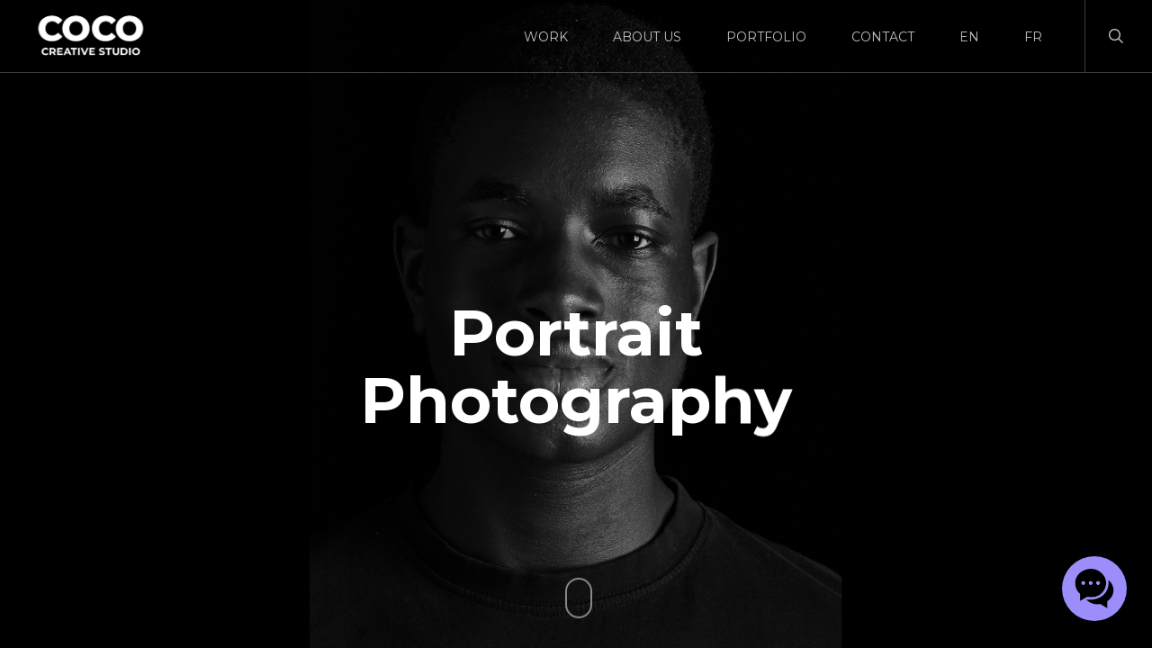

--- FILE ---
content_type: text/html; charset=UTF-8
request_url: https://cococreativestudio.com/portfolio/portrait-photography-past/
body_size: 24924
content:
<!doctype html>
<html lang="en-US" class="no-js">
<head>
	<meta charset="UTF-8">
	<meta name="viewport" content="width=device-width, initial-scale=1, maximum-scale=1, user-scalable=0" /><meta name='robots' content='index, follow, max-image-preview:large, max-snippet:-1, max-video-preview:-1' />
	<style>img:is([sizes="auto" i], [sizes^="auto," i]) { contain-intrinsic-size: 3000px 1500px }</style>
	
	<!-- This site is optimized with the Yoast SEO plugin v25.6 - https://yoast.com/wordpress/plugins/seo/ -->
	<title>Professional Photographer Singapore | Portrait, Lifestyle Photographer Singapore</title>
	<meta name="description" content="Looking for professional photography studio in Singapore ? We are one of the leading professional photographer in Singapore providing portrait photographer in Singapore &amp; lifestyle photographer in Singapore." />
	<link rel="canonical" href="https://cococreativestudio.com/portfolio/portrait-photography-past/" />
	<meta property="og:locale" content="en_US" />
	<meta property="og:type" content="article" />
	<meta property="og:title" content="Professional Photographer Singapore | Portrait, Lifestyle Photographer Singapore" />
	<meta property="og:description" content="Looking for professional photography studio in Singapore ? We are one of the leading professional photographer in Singapore providing portrait photographer in Singapore &amp; lifestyle photographer in Singapore." />
	<meta property="og:url" content="https://cococreativestudio.com/portfolio/portrait-photography-past/" />
	<meta property="og:site_name" content="COCO CREATIVE STUDIO" />
	<meta property="article:modified_time" content="2021-08-31T09:35:55+00:00" />
	<meta property="og:image" content="https://cococreativestudio.com/wp-content/uploads/2018/07/Portrait-photography-singapore.jpg" />
	<meta property="og:image:width" content="1232" />
	<meta property="og:image:height" content="2000" />
	<meta property="og:image:type" content="image/jpeg" />
	<meta name="twitter:card" content="summary_large_image" />
	<!-- / Yoast SEO plugin. -->


<link rel='dns-prefetch' href='//fonts.googleapis.com' />

<link rel='stylesheet' id='premium-addons-css' href='https://cococreativestudio.com/wp-content/plugins/premium-addons-for-elementor/assets/frontend/min-css/premium-addons.min.css?ver=4.11.14' type='text/css' media='all' />
<link rel='stylesheet' id='wp-block-library-css' href='https://cococreativestudio.com/wp-includes/css/dist/block-library/style.min.css?ver=6.8.2' type='text/css' media='all' />
<style id='pdfemb-pdf-embedder-viewer-style-inline-css' type='text/css'>
.wp-block-pdfemb-pdf-embedder-viewer{max-width:none}

</style>
<style id='global-styles-inline-css' type='text/css'>
:root{--wp--preset--aspect-ratio--square: 1;--wp--preset--aspect-ratio--4-3: 4/3;--wp--preset--aspect-ratio--3-4: 3/4;--wp--preset--aspect-ratio--3-2: 3/2;--wp--preset--aspect-ratio--2-3: 2/3;--wp--preset--aspect-ratio--16-9: 16/9;--wp--preset--aspect-ratio--9-16: 9/16;--wp--preset--color--black: #000000;--wp--preset--color--cyan-bluish-gray: #abb8c3;--wp--preset--color--white: #ffffff;--wp--preset--color--pale-pink: #f78da7;--wp--preset--color--vivid-red: #cf2e2e;--wp--preset--color--luminous-vivid-orange: #ff6900;--wp--preset--color--luminous-vivid-amber: #fcb900;--wp--preset--color--light-green-cyan: #7bdcb5;--wp--preset--color--vivid-green-cyan: #00d084;--wp--preset--color--pale-cyan-blue: #8ed1fc;--wp--preset--color--vivid-cyan-blue: #0693e3;--wp--preset--color--vivid-purple: #9b51e0;--wp--preset--gradient--vivid-cyan-blue-to-vivid-purple: linear-gradient(135deg,rgba(6,147,227,1) 0%,rgb(155,81,224) 100%);--wp--preset--gradient--light-green-cyan-to-vivid-green-cyan: linear-gradient(135deg,rgb(122,220,180) 0%,rgb(0,208,130) 100%);--wp--preset--gradient--luminous-vivid-amber-to-luminous-vivid-orange: linear-gradient(135deg,rgba(252,185,0,1) 0%,rgba(255,105,0,1) 100%);--wp--preset--gradient--luminous-vivid-orange-to-vivid-red: linear-gradient(135deg,rgba(255,105,0,1) 0%,rgb(207,46,46) 100%);--wp--preset--gradient--very-light-gray-to-cyan-bluish-gray: linear-gradient(135deg,rgb(238,238,238) 0%,rgb(169,184,195) 100%);--wp--preset--gradient--cool-to-warm-spectrum: linear-gradient(135deg,rgb(74,234,220) 0%,rgb(151,120,209) 20%,rgb(207,42,186) 40%,rgb(238,44,130) 60%,rgb(251,105,98) 80%,rgb(254,248,76) 100%);--wp--preset--gradient--blush-light-purple: linear-gradient(135deg,rgb(255,206,236) 0%,rgb(152,150,240) 100%);--wp--preset--gradient--blush-bordeaux: linear-gradient(135deg,rgb(254,205,165) 0%,rgb(254,45,45) 50%,rgb(107,0,62) 100%);--wp--preset--gradient--luminous-dusk: linear-gradient(135deg,rgb(255,203,112) 0%,rgb(199,81,192) 50%,rgb(65,88,208) 100%);--wp--preset--gradient--pale-ocean: linear-gradient(135deg,rgb(255,245,203) 0%,rgb(182,227,212) 50%,rgb(51,167,181) 100%);--wp--preset--gradient--electric-grass: linear-gradient(135deg,rgb(202,248,128) 0%,rgb(113,206,126) 100%);--wp--preset--gradient--midnight: linear-gradient(135deg,rgb(2,3,129) 0%,rgb(40,116,252) 100%);--wp--preset--font-size--small: 13px;--wp--preset--font-size--medium: 20px;--wp--preset--font-size--large: 36px;--wp--preset--font-size--x-large: 42px;--wp--preset--spacing--20: 0.44rem;--wp--preset--spacing--30: 0.67rem;--wp--preset--spacing--40: 1rem;--wp--preset--spacing--50: 1.5rem;--wp--preset--spacing--60: 2.25rem;--wp--preset--spacing--70: 3.38rem;--wp--preset--spacing--80: 5.06rem;--wp--preset--shadow--natural: 6px 6px 9px rgba(0, 0, 0, 0.2);--wp--preset--shadow--deep: 12px 12px 50px rgba(0, 0, 0, 0.4);--wp--preset--shadow--sharp: 6px 6px 0px rgba(0, 0, 0, 0.2);--wp--preset--shadow--outlined: 6px 6px 0px -3px rgba(255, 255, 255, 1), 6px 6px rgba(0, 0, 0, 1);--wp--preset--shadow--crisp: 6px 6px 0px rgba(0, 0, 0, 1);}:root { --wp--style--global--content-size: 1300px;--wp--style--global--wide-size: 1300px; }:where(body) { margin: 0; }.wp-site-blocks > .alignleft { float: left; margin-right: 2em; }.wp-site-blocks > .alignright { float: right; margin-left: 2em; }.wp-site-blocks > .aligncenter { justify-content: center; margin-left: auto; margin-right: auto; }:where(.is-layout-flex){gap: 0.5em;}:where(.is-layout-grid){gap: 0.5em;}.is-layout-flow > .alignleft{float: left;margin-inline-start: 0;margin-inline-end: 2em;}.is-layout-flow > .alignright{float: right;margin-inline-start: 2em;margin-inline-end: 0;}.is-layout-flow > .aligncenter{margin-left: auto !important;margin-right: auto !important;}.is-layout-constrained > .alignleft{float: left;margin-inline-start: 0;margin-inline-end: 2em;}.is-layout-constrained > .alignright{float: right;margin-inline-start: 2em;margin-inline-end: 0;}.is-layout-constrained > .aligncenter{margin-left: auto !important;margin-right: auto !important;}.is-layout-constrained > :where(:not(.alignleft):not(.alignright):not(.alignfull)){max-width: var(--wp--style--global--content-size);margin-left: auto !important;margin-right: auto !important;}.is-layout-constrained > .alignwide{max-width: var(--wp--style--global--wide-size);}body .is-layout-flex{display: flex;}.is-layout-flex{flex-wrap: wrap;align-items: center;}.is-layout-flex > :is(*, div){margin: 0;}body .is-layout-grid{display: grid;}.is-layout-grid > :is(*, div){margin: 0;}body{padding-top: 0px;padding-right: 0px;padding-bottom: 0px;padding-left: 0px;}:root :where(.wp-element-button, .wp-block-button__link){background-color: #32373c;border-width: 0;color: #fff;font-family: inherit;font-size: inherit;line-height: inherit;padding: calc(0.667em + 2px) calc(1.333em + 2px);text-decoration: none;}.has-black-color{color: var(--wp--preset--color--black) !important;}.has-cyan-bluish-gray-color{color: var(--wp--preset--color--cyan-bluish-gray) !important;}.has-white-color{color: var(--wp--preset--color--white) !important;}.has-pale-pink-color{color: var(--wp--preset--color--pale-pink) !important;}.has-vivid-red-color{color: var(--wp--preset--color--vivid-red) !important;}.has-luminous-vivid-orange-color{color: var(--wp--preset--color--luminous-vivid-orange) !important;}.has-luminous-vivid-amber-color{color: var(--wp--preset--color--luminous-vivid-amber) !important;}.has-light-green-cyan-color{color: var(--wp--preset--color--light-green-cyan) !important;}.has-vivid-green-cyan-color{color: var(--wp--preset--color--vivid-green-cyan) !important;}.has-pale-cyan-blue-color{color: var(--wp--preset--color--pale-cyan-blue) !important;}.has-vivid-cyan-blue-color{color: var(--wp--preset--color--vivid-cyan-blue) !important;}.has-vivid-purple-color{color: var(--wp--preset--color--vivid-purple) !important;}.has-black-background-color{background-color: var(--wp--preset--color--black) !important;}.has-cyan-bluish-gray-background-color{background-color: var(--wp--preset--color--cyan-bluish-gray) !important;}.has-white-background-color{background-color: var(--wp--preset--color--white) !important;}.has-pale-pink-background-color{background-color: var(--wp--preset--color--pale-pink) !important;}.has-vivid-red-background-color{background-color: var(--wp--preset--color--vivid-red) !important;}.has-luminous-vivid-orange-background-color{background-color: var(--wp--preset--color--luminous-vivid-orange) !important;}.has-luminous-vivid-amber-background-color{background-color: var(--wp--preset--color--luminous-vivid-amber) !important;}.has-light-green-cyan-background-color{background-color: var(--wp--preset--color--light-green-cyan) !important;}.has-vivid-green-cyan-background-color{background-color: var(--wp--preset--color--vivid-green-cyan) !important;}.has-pale-cyan-blue-background-color{background-color: var(--wp--preset--color--pale-cyan-blue) !important;}.has-vivid-cyan-blue-background-color{background-color: var(--wp--preset--color--vivid-cyan-blue) !important;}.has-vivid-purple-background-color{background-color: var(--wp--preset--color--vivid-purple) !important;}.has-black-border-color{border-color: var(--wp--preset--color--black) !important;}.has-cyan-bluish-gray-border-color{border-color: var(--wp--preset--color--cyan-bluish-gray) !important;}.has-white-border-color{border-color: var(--wp--preset--color--white) !important;}.has-pale-pink-border-color{border-color: var(--wp--preset--color--pale-pink) !important;}.has-vivid-red-border-color{border-color: var(--wp--preset--color--vivid-red) !important;}.has-luminous-vivid-orange-border-color{border-color: var(--wp--preset--color--luminous-vivid-orange) !important;}.has-luminous-vivid-amber-border-color{border-color: var(--wp--preset--color--luminous-vivid-amber) !important;}.has-light-green-cyan-border-color{border-color: var(--wp--preset--color--light-green-cyan) !important;}.has-vivid-green-cyan-border-color{border-color: var(--wp--preset--color--vivid-green-cyan) !important;}.has-pale-cyan-blue-border-color{border-color: var(--wp--preset--color--pale-cyan-blue) !important;}.has-vivid-cyan-blue-border-color{border-color: var(--wp--preset--color--vivid-cyan-blue) !important;}.has-vivid-purple-border-color{border-color: var(--wp--preset--color--vivid-purple) !important;}.has-vivid-cyan-blue-to-vivid-purple-gradient-background{background: var(--wp--preset--gradient--vivid-cyan-blue-to-vivid-purple) !important;}.has-light-green-cyan-to-vivid-green-cyan-gradient-background{background: var(--wp--preset--gradient--light-green-cyan-to-vivid-green-cyan) !important;}.has-luminous-vivid-amber-to-luminous-vivid-orange-gradient-background{background: var(--wp--preset--gradient--luminous-vivid-amber-to-luminous-vivid-orange) !important;}.has-luminous-vivid-orange-to-vivid-red-gradient-background{background: var(--wp--preset--gradient--luminous-vivid-orange-to-vivid-red) !important;}.has-very-light-gray-to-cyan-bluish-gray-gradient-background{background: var(--wp--preset--gradient--very-light-gray-to-cyan-bluish-gray) !important;}.has-cool-to-warm-spectrum-gradient-background{background: var(--wp--preset--gradient--cool-to-warm-spectrum) !important;}.has-blush-light-purple-gradient-background{background: var(--wp--preset--gradient--blush-light-purple) !important;}.has-blush-bordeaux-gradient-background{background: var(--wp--preset--gradient--blush-bordeaux) !important;}.has-luminous-dusk-gradient-background{background: var(--wp--preset--gradient--luminous-dusk) !important;}.has-pale-ocean-gradient-background{background: var(--wp--preset--gradient--pale-ocean) !important;}.has-electric-grass-gradient-background{background: var(--wp--preset--gradient--electric-grass) !important;}.has-midnight-gradient-background{background: var(--wp--preset--gradient--midnight) !important;}.has-small-font-size{font-size: var(--wp--preset--font-size--small) !important;}.has-medium-font-size{font-size: var(--wp--preset--font-size--medium) !important;}.has-large-font-size{font-size: var(--wp--preset--font-size--large) !important;}.has-x-large-font-size{font-size: var(--wp--preset--font-size--x-large) !important;}
:where(.wp-block-post-template.is-layout-flex){gap: 1.25em;}:where(.wp-block-post-template.is-layout-grid){gap: 1.25em;}
:where(.wp-block-columns.is-layout-flex){gap: 2em;}:where(.wp-block-columns.is-layout-grid){gap: 2em;}
:root :where(.wp-block-pullquote){font-size: 1.5em;line-height: 1.6;}
</style>
<link rel='stylesheet' id='contact-form-7-css' href='https://cococreativestudio.com/wp-content/plugins/contact-form-7/includes/css/styles.css?ver=6.1.1' type='text/css' media='all' />
<link rel='stylesheet' id='wpa-css-css' href='https://cococreativestudio.com/wp-content/plugins/honeypot/includes/css/wpa.css?ver=2.2.14' type='text/css' media='all' />
<link rel='stylesheet' id='nectar-portfolio-css' href='https://cococreativestudio.com/wp-content/plugins/salient-portfolio/css/portfolio.css?ver=1.8' type='text/css' media='all' />
<link rel='stylesheet' id='salient-social-css' href='https://cococreativestudio.com/wp-content/plugins/salient-social/css/style.css?ver=1.2.5' type='text/css' media='all' />
<style id='salient-social-inline-css' type='text/css'>

  .sharing-default-minimal .nectar-love.loved,
  body .nectar-social[data-color-override="override"].fixed > a:before, 
  body .nectar-social[data-color-override="override"].fixed .nectar-social-inner a,
  .sharing-default-minimal .nectar-social[data-color-override="override"] .nectar-social-inner a:hover,
  .nectar-social.vertical[data-color-override="override"] .nectar-social-inner a:hover {
    background-color: #9da1f2;
  }
  .nectar-social.hover .nectar-love.loved,
  .nectar-social.hover > .nectar-love-button a:hover,
  .nectar-social[data-color-override="override"].hover > div a:hover,
  #single-below-header .nectar-social[data-color-override="override"].hover > div a:hover,
  .nectar-social[data-color-override="override"].hover .share-btn:hover,
  .sharing-default-minimal .nectar-social[data-color-override="override"] .nectar-social-inner a {
    border-color: #9da1f2;
  }
  #single-below-header .nectar-social.hover .nectar-love.loved i,
  #single-below-header .nectar-social.hover[data-color-override="override"] a:hover,
  #single-below-header .nectar-social.hover[data-color-override="override"] a:hover i,
  #single-below-header .nectar-social.hover .nectar-love-button a:hover i,
  .nectar-love:hover i,
  .hover .nectar-love:hover .total_loves,
  .nectar-love.loved i,
  .nectar-social.hover .nectar-love.loved .total_loves,
  .nectar-social.hover .share-btn:hover, 
  .nectar-social[data-color-override="override"].hover .nectar-social-inner a:hover,
  .nectar-social[data-color-override="override"].hover > div:hover span,
  .sharing-default-minimal .nectar-social[data-color-override="override"] .nectar-social-inner a:not(:hover) i,
  .sharing-default-minimal .nectar-social[data-color-override="override"] .nectar-social-inner a:not(:hover) {
    color: #9da1f2;
  }
</style>
<link rel='stylesheet' id='grw-public-main-css-css' href='https://cococreativestudio.com/wp-content/plugins/widget-google-reviews/assets/css/public-main.css?ver=6.2' type='text/css' media='all' />
<link rel='stylesheet' id='font-awesome-css' href='https://cococreativestudio.com/wp-content/plugins/elementor/assets/lib/font-awesome/css/font-awesome.min.css?ver=4.7.0' type='text/css' media='all' />
<link rel='stylesheet' id='salient-grid-system-css' href='https://cococreativestudio.com/wp-content/themes/salient/css/build/grid-system.css?ver=17.0.5' type='text/css' media='all' />
<link rel='stylesheet' id='main-styles-css' href='https://cococreativestudio.com/wp-content/themes/salient/css/build/style.css?ver=17.0.5' type='text/css' media='all' />
<style id='main-styles-inline-css' type='text/css'>
html:not(.page-trans-loaded) { background-color: #111112; }
</style>
<link rel='stylesheet' id='nectar-single-styles-css' href='https://cococreativestudio.com/wp-content/themes/salient/css/build/single.css?ver=17.0.5' type='text/css' media='all' />
<link rel='stylesheet' id='nectar-cf7-css' href='https://cococreativestudio.com/wp-content/themes/salient/css/build/third-party/cf7.css?ver=17.0.5' type='text/css' media='all' />
<link rel='stylesheet' id='nectar-wpforms-css' href='https://cococreativestudio.com/wp-content/themes/salient/css/build/third-party/wpforms.css?ver=17.0.5' type='text/css' media='all' />
<link rel='stylesheet' id='nectar-brands-css' href='https://cococreativestudio.com/wp-content/themes/salient/css/nectar-brands.css?ver=17.0.5' type='text/css' media='all' />
<link rel='stylesheet' id='nectar_default_font_open_sans-css' href='https://fonts.googleapis.com/css?family=Open+Sans%3A300%2C400%2C600%2C700&#038;subset=latin%2Clatin-ext' type='text/css' media='all' />
<link rel='stylesheet' id='responsive-css' href='https://cococreativestudio.com/wp-content/themes/salient/css/build/responsive.css?ver=17.0.5' type='text/css' media='all' />
<link rel='stylesheet' id='skin-ascend-css' href='https://cococreativestudio.com/wp-content/themes/salient/css/build/ascend.css?ver=17.0.5' type='text/css' media='all' />
<link rel='stylesheet' id='salient-wp-menu-dynamic-css' href='https://cococreativestudio.com/wp-content/uploads/salient/menu-dynamic.css?ver=55163' type='text/css' media='all' />
<link rel='stylesheet' id='elementskit-parallax-style-css' href='https://cococreativestudio.com/wp-content/plugins/elementskit/modules/parallax/assets/css/style.css?ver=3.6.1' type='text/css' media='all' />
<link rel='stylesheet' id='dynamic-css-css' href='https://cococreativestudio.com/wp-content/themes/salient/css/salient-dynamic-styles.css?ver=95368' type='text/css' media='all' />
<style id='dynamic-css-inline-css' type='text/css'>
#page-header-bg.fullscreen-header,#page-header-wrap.fullscreen-header{width:100%;position:relative;transition:none;-webkit-transition:none;z-index:2}#page-header-wrap.fullscreen-header{background-color:#2b2b2b}#page-header-bg.fullscreen-header .span_6{opacity:1}#page-header-bg.fullscreen-header[data-alignment-v="middle"] .span_6{top:50%!important}.default-blog-title.fullscreen-header{position:relative}@media only screen and (min-width :1px) and (max-width :999px){#page-header-bg[data-parallax="1"][data-alignment-v="middle"].fullscreen-header .span_6{-webkit-transform:translateY(-50%)!important;transform:translateY(-50%)!important;}#page-header-bg[data-parallax="1"][data-alignment-v="middle"].fullscreen-header .nectar-particles .span_6{-webkit-transform:none!important;transform:none!important;}#page-header-bg.fullscreen-header .row{top:0!important;}}.no-rgba #header-space{display:none;}@media only screen and (max-width:999px){body #header-space[data-header-mobile-fixed="1"]{display:none;}#header-outer[data-mobile-fixed="false"]{position:absolute;}}@media only screen and (max-width:999px){body:not(.nectar-no-flex-height) #header-space[data-secondary-header-display="full"]:not([data-header-mobile-fixed="false"]){display:block!important;margin-bottom:-71px;}#header-space[data-secondary-header-display="full"][data-header-mobile-fixed="false"]{display:none;}}@media only screen and (min-width:1000px){#header-space{display:none;}.nectar-slider-wrap.first-section,.parallax_slider_outer.first-section,.full-width-content.first-section,.parallax_slider_outer.first-section .swiper-slide .content,.nectar-slider-wrap.first-section .swiper-slide .content,#page-header-bg,.nder-page-header,#page-header-wrap,.full-width-section.first-section{margin-top:0!important;}body #page-header-bg,body #page-header-wrap{height:80px;}body #search-outer{z-index:100000;}}@media only screen and (min-width:1000px){#page-header-wrap.fullscreen-header,#page-header-wrap.fullscreen-header #page-header-bg,html:not(.nectar-box-roll-loaded) .nectar-box-roll > #page-header-bg.fullscreen-header,.nectar_fullscreen_zoom_recent_projects,#nectar_fullscreen_rows:not(.afterLoaded) > div{height:100vh;}.wpb_row.vc_row-o-full-height.top-level,.wpb_row.vc_row-o-full-height.top-level > .col.span_12{min-height:100vh;}#page-header-bg[data-alignment-v="middle"] .span_6 .inner-wrap,#page-header-bg[data-alignment-v="top"] .span_6 .inner-wrap,.blog-archive-header.color-bg .container{padding-top:105px;}#page-header-wrap.container #page-header-bg .span_6 .inner-wrap{padding-top:0;}.nectar-slider-wrap[data-fullscreen="true"]:not(.loaded),.nectar-slider-wrap[data-fullscreen="true"]:not(.loaded) .swiper-container{height:calc(100vh + 2px)!important;}.admin-bar .nectar-slider-wrap[data-fullscreen="true"]:not(.loaded),.admin-bar .nectar-slider-wrap[data-fullscreen="true"]:not(.loaded) .swiper-container{height:calc(100vh - 30px)!important;}}@media only screen and (max-width:999px){#page-header-bg[data-alignment-v="middle"]:not(.fullscreen-header) .span_6 .inner-wrap,#page-header-bg[data-alignment-v="top"] .span_6 .inner-wrap,.blog-archive-header.color-bg .container{padding-top:70px;}.vc_row.top-level.full-width-section:not(.full-width-ns) > .span_12,#page-header-bg[data-alignment-v="bottom"] .span_6 .inner-wrap{padding-top:45px;}}@media only screen and (max-width:690px){.vc_row.top-level.full-width-section:not(.full-width-ns) > .span_12{padding-top:70px;}.vc_row.top-level.full-width-content .nectar-recent-posts-single_featured .recent-post-container > .inner-wrap{padding-top:45px;}}@media only screen and (max-width:999px){.full-width-ns .nectar-slider-wrap .swiper-slide[data-y-pos="middle"] .content,.full-width-ns .nectar-slider-wrap .swiper-slide[data-y-pos="top"] .content{padding-top:30px;}}@media only screen and (max-width:999px){.using-mobile-browser #page-header-wrap.fullscreen-header,.using-mobile-browser #page-header-wrap.fullscreen-header #page-header-bg{height:calc(100vh - 76px);}.using-mobile-browser #nectar_fullscreen_rows:not(.afterLoaded):not([data-mobile-disable="on"]) > div{height:calc(100vh - 76px);}.using-mobile-browser .wpb_row.vc_row-o-full-height.top-level,.using-mobile-browser .wpb_row.vc_row-o-full-height.top-level > .col.span_12,[data-permanent-transparent="1"].using-mobile-browser .wpb_row.vc_row-o-full-height.top-level,[data-permanent-transparent="1"].using-mobile-browser .wpb_row.vc_row-o-full-height.top-level > .col.span_12{min-height:calc(100vh - 76px);}#page-header-wrap.fullscreen-header,#page-header-wrap.fullscreen-header #page-header-bg,html:not(.nectar-box-roll-loaded) .nectar-box-roll > #page-header-bg.fullscreen-header,.nectar_fullscreen_zoom_recent_projects,.nectar-slider-wrap[data-fullscreen="true"]:not(.loaded),.nectar-slider-wrap[data-fullscreen="true"]:not(.loaded) .swiper-container,#nectar_fullscreen_rows:not(.afterLoaded):not([data-mobile-disable="on"]) > div{height:calc(100vh - 1px);}.wpb_row.vc_row-o-full-height.top-level,.wpb_row.vc_row-o-full-height.top-level > .col.span_12{min-height:calc(100vh - 1px);}body[data-transparent-header="false"] #ajax-content-wrap.no-scroll{min-height:calc(100vh - 1px);height:calc(100vh - 1px);}}.screen-reader-text,.nectar-skip-to-content:not(:focus){border:0;clip:rect(1px,1px,1px,1px);clip-path:inset(50%);height:1px;margin:-1px;overflow:hidden;padding:0;position:absolute!important;width:1px;word-wrap:normal!important;}.row .col img:not([srcset]){width:auto;}.row .col img.img-with-animation.nectar-lazy:not([srcset]){width:100%;}
</style>
<link rel='stylesheet' id='ekit-widget-styles-css' href='https://cococreativestudio.com/wp-content/plugins/elementskit-lite/widgets/init/assets/css/widget-styles.css?ver=3.5.2' type='text/css' media='all' />
<link rel='stylesheet' id='ekit-widget-styles-pro-css' href='https://cococreativestudio.com/wp-content/plugins/elementskit/widgets/init/assets/css/widget-styles-pro.css?ver=3.6.1' type='text/css' media='all' />
<link rel='stylesheet' id='ekit-responsive-css' href='https://cococreativestudio.com/wp-content/plugins/elementskit-lite/widgets/init/assets/css/responsive.css?ver=3.5.2' type='text/css' media='all' />
<link rel='stylesheet' id='redux-google-fonts-salient_redux-css' href='https://fonts.googleapis.com/css?family=Montserrat%3A400%2C700%2C400italic&#038;subset=latin&#038;ver=6.8.2' type='text/css' media='all' />
<script type="text/javascript" src="https://cococreativestudio.com/wp-includes/js/jquery/jquery.min.js?ver=3.7.1" id="jquery-core-js"></script>
<script type="text/javascript" src="https://cococreativestudio.com/wp-includes/js/jquery/jquery-migrate.min.js?ver=3.4.1" id="jquery-migrate-js"></script>
<script type="text/javascript" defer="defer" src="https://cococreativestudio.com/wp-content/plugins/widget-google-reviews/assets/js/public-main.js?ver=6.2" id="grw-public-main-js-js"></script>
<script type="text/javascript" src="https://cococreativestudio.com/wp-content/plugins/elementskit/modules/parallax/assets/js/jarallax.js?ver=3.6.1" id="jarallax-js"></script>
<script></script><link rel="https://api.w.org/" href="https://cococreativestudio.com/wp-json/" /><meta name="generator" content="WordPress 6.8.2" />
<link rel="alternate" title="oEmbed (JSON)" type="application/json+oembed" href="https://cococreativestudio.com/wp-json/oembed/1.0/embed?url=https%3A%2F%2Fcococreativestudio.com%2Fportfolio%2Fportrait-photography-past%2F" />
<link rel="alternate" title="oEmbed (XML)" type="text/xml+oembed" href="https://cococreativestudio.com/wp-json/oembed/1.0/embed?url=https%3A%2F%2Fcococreativestudio.com%2Fportfolio%2Fportrait-photography-past%2F&#038;format=xml" />
<link rel="preconnect" href="https://fonts.gstatic.com" crossorigin>
<link rel="preconnect" href="https://cdnjs.cloudflare.com" crossorigin>
<link rel="preconnect" href="https://fonts.googleapis.com">


<!-- LionScripts: Webmaster Tools Head Start -->

<!-- LionScripts: Webmaster Tools Head End -->

<script type="application/ld+json" class="webpage-schema"></script>
<script type="text/javascript"> var root = document.getElementsByTagName( "html" )[0]; root.setAttribute( "class", "js" ); </script><meta name="generator" content="Elementor 3.28.1; features: e_font_icon_svg, additional_custom_breakpoints, e_local_google_fonts, e_element_cache; settings: css_print_method-external, google_font-enabled, font_display-swap">

			<script type="text/javascript">
				var elementskit_module_parallax_url = "https://cococreativestudio.com/wp-content/plugins/elementskit/modules/parallax/"
			</script>
		<style type="text/css">.recentcomments a{display:inline !important;padding:0 !important;margin:0 !important;}</style>			<style>
				.e-con.e-parent:nth-of-type(n+4):not(.e-lazyloaded):not(.e-no-lazyload),
				.e-con.e-parent:nth-of-type(n+4):not(.e-lazyloaded):not(.e-no-lazyload) * {
					background-image: none !important;
				}
				@media screen and (max-height: 1024px) {
					.e-con.e-parent:nth-of-type(n+3):not(.e-lazyloaded):not(.e-no-lazyload),
					.e-con.e-parent:nth-of-type(n+3):not(.e-lazyloaded):not(.e-no-lazyload) * {
						background-image: none !important;
					}
				}
				@media screen and (max-height: 640px) {
					.e-con.e-parent:nth-of-type(n+2):not(.e-lazyloaded):not(.e-no-lazyload),
					.e-con.e-parent:nth-of-type(n+2):not(.e-lazyloaded):not(.e-no-lazyload) * {
						background-image: none !important;
					}
				}
			</style>
			<meta name="generator" content="Powered by WPBakery Page Builder - drag and drop page builder for WordPress."/>
<style class="wpcode-css-snippet">.whatsapp-floating-btn {
  position: fixed;
  bottom: 30px;
  right: 28px;
  z-index: 99999;
  display: flex;
  align-items: center;
  justify-content: center;
  background: #9b8efb; /* purple background */
  border-radius: 50%;
  width: 72px;   /* slightly larger */
  height: 72px;
  box-shadow: 0 4px 15px rgba(0,0,0,0.35);
  transition: all 0.3s ease;
}
/* .whatsapp-floating-btn:hover {
  transform: scale(1.1);
  box-shadow: 0 0 20px rgba(155,142,251,0.8);
} */
.whatsapp-floating-btn img {
  width: 44px;
  height: 44px;
  object-fit: contain;
}
@media (max-width: 768px) {
  .whatsapp-floating-btn {
    bottom: 47px;
    right: 8px;
    width: 60px;
    height: 60px;
  }
  .whatsapp-floating-btn img {
    width: 35px;
    height: 35px;
  }
}</style><!-- WhatsApp Floating Button -->
<a href="https://api.whatsapp.com/send/?phone=6587991395&text&type=phone_number&app_absent=0" 
   class="whatsapp-floating-btn" 
   target="_blank" 
   aria-label="Chat on WhatsApp">
   <img src="https://cococreativestudio.com/wp-content/uploads/2025/05/Group-806.png" alt="WhatsApp Chat">
</a>
<style class="wpcode-css-snippet">cdnjs.cloudflare.com
fonts.googleapis.com
fonts.gstatic.com
googletagmanager.com
google.com/recaptcha
grecaptcha
gtag
font-awesome
all.min.css
</style><script>document.addEventListener('DOMContentLoaded', function () {
  const buttons = document.querySelectorAll('.mute-btn');
  const videos = document.querySelectorAll('.wpb_row video');

  buttons.forEach(function (btn) {
    const index = parseInt(btn.getAttribute('data-index'));
    const video = videos[index];
    const icon = btn.querySelector('img');

    if (video && icon) {
      video.muted = true; // Ensure all videos start muted

      btn.addEventListener('click', function () {
        video.muted = !video.muted;

        // Change icon based on muted state
        icon.src = video.muted
          ? 'https://cococreativestudio.com/wp-content/uploads/2025/08/volume-slash.png'
          : 'https://cococreativestudio.com/wp-content/uploads/2025/08/volume.png';
      });
    }
  });
});</script><link rel="icon" href="https://cococreativestudio.com/wp-content/uploads/2025/05/cropped-WhatsApp-Image-2025-05-20-at-19.54.55_ff2e5edd-32x32.jpg" sizes="32x32" />
<link rel="icon" href="https://cococreativestudio.com/wp-content/uploads/2025/05/cropped-WhatsApp-Image-2025-05-20-at-19.54.55_ff2e5edd-192x192.jpg" sizes="192x192" />
<link rel="apple-touch-icon" href="https://cococreativestudio.com/wp-content/uploads/2025/05/cropped-WhatsApp-Image-2025-05-20-at-19.54.55_ff2e5edd-180x180.jpg" />
<meta name="msapplication-TileImage" content="https://cococreativestudio.com/wp-content/uploads/2025/05/cropped-WhatsApp-Image-2025-05-20-at-19.54.55_ff2e5edd-270x270.jpg" />
		<style type="text/css" id="wp-custom-css">
			#to-top {
    display: none !important;
}


.mobile-enabled{
	display:none !important;
}

span.meta-author {
    display: none !Important;
}
.comments-section {
    display: none;
}
ul.wp-block-social-links.is-layout-flex li{background-color: transparent !important;}
.wp-block-social-links:not(.is-style-logos-only) .wp-social-link-facebook{margin-top: 10px !important;}



@media (max-width: 767px) {
  .hide-on-mobile {
    display: none !important;
  }
}
@media (min-width: 768px) {
  .hide-on-desktop {
    display: none !important;
  }
}
.mute-btn {
    margin-right: 130px !important;
}
.mute-btn {
	
margin-right:30px !important;
  position: absolute !important;
  bottom: -13px !important;
  right: 0px !important;
  background: transparent !important;
  border-radius: 2% !important;
  padding: 10px !important;
  border: 2px solid #000 !important;
  cursor: pointer !important;
  z-index: 999 !important;
	display:flex;
	flex-direction:row;
	align-items:center;
	justify-content:center;
}
.mute-btn img {
  width: 20px !important;
  height: 20px !important;

	
 
	  cursor: pointer !important;

}


		</style>
		<noscript><style> .wpb_animate_when_almost_visible { opacity: 1; }</style></noscript>	<meta name="google-site-verification" content="7xDQnmD1KMy9yuxdHYj9rezUjqYGxT2aG2E1-r3iB6U" />
	<!-- Google tag (gtag.js) -->
<script async src="https://www.googletagmanager.com/gtag/js?id=G-9GQM2JMT99"></script>
<script>
  window.dataLayer = window.dataLayer || [];
  function gtag(){dataLayer.push(arguments);}
  gtag('js', new Date());

  gtag('config', 'G-9GQM2JMT99');
</script>
			
</head><body class="wp-singular portfolio-template-default single single-portfolio postid-6267 wp-theme-salient ascend wpb-js-composer js-comp-ver-7.8.1 vc_responsive elementor-default elementor-kit-27116 &quot;&gt;&lt;!-- LionScripts: Webmaster Tools Body Start --&gt;
&lt;!-- Google Tag Manager (noscript) --&gt;
							&lt;noscript&gt;&lt;iframe src=&quot;https://www.googletagmanager.com/ns.html?id=&quot;
							height=&quot;0&quot; width=&quot;0&quot; style=&quot;display:none;visibility:hidden&quot;&gt;&lt;/iframe&gt;&lt;/noscript&gt;
							&lt;!-- End Google Tag Manager (noscript) --&gt;
&lt;!-- LionScripts: Webmaster Tools Body End --&gt;
							&lt;meta type=&quot;lionscripts:webmaster-tools" data-footer-reveal="false" data-footer-reveal-shadow="none" data-header-format="default" data-body-border="off" data-boxed-style="" data-header-breakpoint="1000" data-dropdown-style="minimal" data-cae="easeOutQuart" data-cad="700" data-megamenu-width="full-width" data-aie="zoom-out" data-ls="fancybox" data-apte="standard" data-hhun="1" data-fancy-form-rcs="default" data-form-style="minimal" data-form-submit="regular" data-is="minimal" data-button-style="rounded" data-user-account-button="false" data-flex-cols="true" data-col-gap="default" data-header-inherit-rc="false" data-header-search="true" data-animated-anchors="true" data-ajax-transitions="true" data-full-width-header="true" data-slide-out-widget-area="true" data-slide-out-widget-area-style="slide-out-from-right-hover" data-user-set-ocm="off" data-loading-animation="none" data-bg-header="true" data-responsive="1" data-ext-responsive="true" data-ext-padding="90" data-header-resize="0" data-header-color="custom" data-cart="false" data-remove-m-parallax="" data-remove-m-video-bgs="" data-m-animate="0" data-force-header-trans-color="light" data-smooth-scrolling="0" data-permanent-transparent="false" >
	
	<script type="text/javascript">
	 (function(window, document) {

		 if(navigator.userAgent.match(/(Android|iPod|iPhone|iPad|BlackBerry|IEMobile|Opera Mini)/)) {
			 document.body.className += " using-mobile-browser mobile ";
		 }
		 if(navigator.userAgent.match(/Mac/) && navigator.maxTouchPoints && navigator.maxTouchPoints > 2) {
			document.body.className += " using-ios-device ";
		}

		 if( !("ontouchstart" in window) ) {

			 var body = document.querySelector("body");
			 var winW = window.innerWidth;
			 var bodyW = body.clientWidth;

			 if (winW > bodyW + 4) {
				 body.setAttribute("style", "--scroll-bar-w: " + (winW - bodyW - 4) + "px");
			 } else {
				 body.setAttribute("style", "--scroll-bar-w: 0px");
			 }
		 }

	 })(window, document);
   </script><a href="#ajax-content-wrap" class="nectar-skip-to-content">Skip to main content</a><div id="ajax-loading-screen" data-disable-mobile="1" data-disable-fade-on-click="0" data-effect="standard" data-method="standard"><div class="loading-icon none"><div class="material-icon">
						<svg class="nectar-material-spinner" width="60px" height="60px" viewBox="0 0 60 60">
							<circle stroke-linecap="round" cx="30" cy="30" r="26" fill="none" stroke-width="6"></circle>
				  		</svg>	 
					</div></div></div>	
	<div id="header-space"  data-header-mobile-fixed='1'></div> 
	
		<div id="header-outer" data-has-menu="true" data-has-buttons="yes" data-header-button_style="default" data-using-pr-menu="false" data-mobile-fixed="1" data-ptnm="false" data-lhe="animated_underline" data-user-set-bg="#1e1e1e" data-format="default" data-permanent-transparent="false" data-megamenu-rt="1" data-remove-fixed="0" data-header-resize="0" data-cart="false" data-transparency-option="" data-box-shadow="none" data-shrink-num="6" data-using-secondary="0" data-using-logo="1" data-logo-height="60" data-m-logo-height="45" data-padding="10" data-full-width="true" data-condense="false" data-transparent-header="true" data-transparent-shadow-helper="false" data-remove-border="false" class="transparent">
		
<header id="top">
	<div class="container">
		<div class="row">
			<div class="col span_3">

								<a id="logo" href="https://www.cococreativestudio.com/" data-supplied-ml-starting-dark="false" data-supplied-ml-starting="false" data-supplied-ml="false" >
					<img fetchpriority="high" class="stnd skip-lazy default-logo" width="2560" height="1060" alt="COCO CREATIVE STUDIO" src="https://cococreativestudio.com/wp-content/uploads/2024/12/Coco_creative_studio_singapore_logo_white_high_res_Cut-scaled-1.webp" srcset="https://cococreativestudio.com/wp-content/uploads/2024/12/Coco_creative_studio_singapore_logo_white_high_res_Cut-scaled-1.webp 1x, https://cococreativestudio.com/wp-content/uploads/2024/12/Coco_creative_studio_singapore_logo_white_high_res_Cut-scaled-1.webp 2x" /><img class="starting-logo skip-lazy default-logo" width="2560" height="1060" alt="COCO CREATIVE STUDIO" src="https://cococreativestudio.com/wp-content/uploads/2023/05/Coco_creative_studio_singapore_logo_white_high_res_Cut-scaled.webp" srcset="https://cococreativestudio.com/wp-content/uploads/2023/05/Coco_creative_studio_singapore_logo_white_high_res_Cut-scaled.webp 1x, https://cococreativestudio.com/wp-content/uploads/2023/05/Coco_creative_studio_singapore_logo_white_high_res_Cut-scaled.webp 2x" /><img class="starting-logo dark-version skip-lazy default-logo" width="2560" height="1060" alt="COCO CREATIVE STUDIO" src="https://cococreativestudio.com/wp-content/uploads/2023/05/Coco_creative_studio_singapore_logo_white_high_res_Cut-scaled.webp" srcset="https://cococreativestudio.com/wp-content/uploads/2023/05/Coco_creative_studio_singapore_logo_white_high_res_Cut-scaled.webp 1x, https://cococreativestudio.com/wp-content/uploads/2023/05/Coco_creative_studio_singapore_logo_white_high_res_Cut-scaled.webp 2x" />				</a>
							</div><!--/span_3-->

			<div class="col span_9 col_last">
									<div class="nectar-mobile-only mobile-header"><div class="inner"></div></div>
									<a class="mobile-search" href="#searchbox"><span class="nectar-icon icon-salient-search" aria-hidden="true"></span><span class="screen-reader-text">search</span></a>
														<div class="slide-out-widget-area-toggle mobile-icon slide-out-from-right-hover" data-custom-color="false" data-icon-animation="simple-transform">
						<div> <a href="#slide-out-widget-area" role="button" aria-label="Navigation Menu" aria-expanded="false" class="closed">
							<span class="screen-reader-text">Menu</span><span aria-hidden="true"> <i class="lines-button x2"> <i class="lines"></i> </i> </span>						</a></div>
					</div>
				
									<nav aria-label="Main Menu">
													<ul class="sf-menu">
								<li id="menu-item-19753" class="menu-item menu-item-type-custom menu-item-object-custom menu-item-home menu-item-has-children nectar-regular-menu-item menu-item-19753"><a href="https://cococreativestudio.com/" aria-haspopup="true" aria-expanded="false"><span class="menu-title-text">WORK</span></a>
<ul class="sub-menu">
	<li id="menu-item-19863" class="menu-item menu-item-type-custom menu-item-object-custom menu-item-has-children nectar-regular-menu-item menu-item-19863"><a href="https://cococreativestudio.com/photography-services-singapore/" aria-haspopup="true" aria-expanded="false"><span class="menu-title-text">PHOTOGRAPHY SERVICES</span><span class="sf-sub-indicator"><i class="fa fa-angle-right icon-in-menu" aria-hidden="true"></i></span></a>
	<ul class="sub-menu">
		<li id="menu-item-19765" class="menu-item menu-item-type-custom menu-item-object-custom nectar-regular-menu-item menu-item-19765"><a href="https://cococreativestudio.com/commercial-photography-photographer-singapore/"><span class="menu-title-text">Commercial Photography</span></a></li>
		<li id="menu-item-19766" class="menu-item menu-item-type-custom menu-item-object-custom nectar-regular-menu-item menu-item-19766"><a href="https://cococreativestudio.com/portfolio-photography-corporate-headshot/"><span class="menu-title-text">Corporate Headshots Photography</span></a></li>
		<li id="menu-item-19772" class="menu-item menu-item-type-custom menu-item-object-custom nectar-regular-menu-item menu-item-19772"><a href="https://cococreativestudio.com/corporate-group-headshot-photography-singapore/"><span class="menu-title-text">Corporate Group Headshot Photography</span></a></li>
		<li id="menu-item-19774" class="menu-item menu-item-type-custom menu-item-object-custom nectar-regular-menu-item menu-item-19774"><a href="https://cococreativestudio.com/portfolio-hospitality-photography/"><span class="menu-title-text">Hospitality Photography</span></a></li>
		<li id="menu-item-19776" class="menu-item menu-item-type-custom menu-item-object-custom nectar-regular-menu-item menu-item-19776"><a href="https://cococreativestudio.com/interior-photographers-services-singapore/"><span class="menu-title-text">Interior Photography</span></a></li>
		<li id="menu-item-19778" class="menu-item menu-item-type-custom menu-item-object-custom nectar-regular-menu-item menu-item-19778"><a href="https://cococreativestudio.com/portfolio-fashion-beauty-photography/"><span class="menu-title-text">Fashion &#038; Beauty Photography</span></a></li>
		<li id="menu-item-19780" class="menu-item menu-item-type-custom menu-item-object-custom nectar-regular-menu-item menu-item-19780"><a href="https://cococreativestudio.com/portfolio-portrait-photography/"><span class="menu-title-text">Portrait Photography</span></a></li>
		<li id="menu-item-19782" class="menu-item menu-item-type-custom menu-item-object-custom nectar-regular-menu-item menu-item-19782"><a href="https://cococreativestudio.com/portfolio-product-photography/"><span class="menu-title-text">Product Photography Singapore</span></a></li>
		<li id="menu-item-19785" class="menu-item menu-item-type-custom menu-item-object-custom nectar-regular-menu-item menu-item-19785"><a href="https://cococreativestudio.com/portfolio-food-beverage-photography/"><span class="menu-title-text">Food &#038; Beverage Photography</span></a></li>
		<li id="menu-item-19787" class="menu-item menu-item-type-custom menu-item-object-custom nectar-regular-menu-item menu-item-19787"><a href="https://cococreativestudio.com/portfolio-event-photography/"><span class="menu-title-text">Event Photography</span></a></li>
		<li id="menu-item-19789" class="menu-item menu-item-type-custom menu-item-object-custom nectar-regular-menu-item menu-item-19789"><a href="https://cococreativestudio.com/portfolio-tourism-travel-photography/"><span class="menu-title-text">Tourism &#038; Travel Photography</span></a></li>
		<li id="menu-item-19791" class="menu-item menu-item-type-custom menu-item-object-custom nectar-regular-menu-item menu-item-19791"><a href="https://cococreativestudio.com/industrial-photography-services-singapore/"><span class="menu-title-text">Industrial photography</span></a></li>
		<li id="menu-item-19793" class="menu-item menu-item-type-custom menu-item-object-custom nectar-regular-menu-item menu-item-19793"><a href="https://cococreativestudio.com/reportage-documentary-photography-services/"><span class="menu-title-text">Documentary Photography</span></a></li>
		<li id="menu-item-19795" class="menu-item menu-item-type-custom menu-item-object-custom nectar-regular-menu-item menu-item-19795"><a href="https://cococreativestudio.com/portfolio-photography-workshops-talks-lecture/"><span class="menu-title-text">Workshops,Talks &#038; Lectures</span></a></li>
	</ul>
</li>
	<li id="menu-item-19865" class="menu-item menu-item-type-custom menu-item-object-custom menu-item-has-children nectar-regular-menu-item menu-item-19865"><a href="https://cococreativestudio.com/video-production-company-in-singapore/" aria-haspopup="true" aria-expanded="false"><span class="menu-title-text">VIDEO PRODUCTION</span><span class="sf-sub-indicator"><i class="fa fa-angle-right icon-in-menu" aria-hidden="true"></i></span></a>
	<ul class="sub-menu">
		<li id="menu-item-19797" class="menu-item menu-item-type-custom menu-item-object-custom nectar-regular-menu-item menu-item-19797"><a href="https://cococreativestudio.com/video-production-company-in-singapore-advertising-and-commercial-videography/"><span class="menu-title-text">Advertising &#038; Commercial Video</span></a></li>
		<li id="menu-item-19799" class="menu-item menu-item-type-custom menu-item-object-custom nectar-regular-menu-item menu-item-19799"><a href="https://cococreativestudio.com/video-production-company-in-singapore-corporate-marketing-videography/"><span class="menu-title-text">Corporate Marketing Video</span></a></li>
		<li id="menu-item-25836" class="menu-item menu-item-type-post_type menu-item-object-page nectar-regular-menu-item menu-item-25836"><a href="https://cococreativestudio.com/production-house-commercial-photography-videography-singapore/fashion-lifestyle-cosmetics-beauty-video/"><span class="menu-title-text">Fashion &#038; Beauty Video</span></a></li>
		<li id="menu-item-22763" class="menu-item menu-item-type-post_type menu-item-object-page nectar-regular-menu-item menu-item-22763"><a href="https://cococreativestudio.com/product-videography/"><span class="menu-title-text">Product Videography</span></a></li>
		<li id="menu-item-19801" class="menu-item menu-item-type-custom menu-item-object-custom nectar-regular-menu-item menu-item-19801"><a href="https://cococreativestudio.com/video-production-company-in-singapore-social-media-videography/"><span class="menu-title-text">Social Media Video</span></a></li>
		<li id="menu-item-19811" class="menu-item menu-item-type-custom menu-item-object-custom nectar-regular-menu-item menu-item-19811"><a href="https://cococreativestudio.com/video-production-company-in-singapore-hospitality-hotel-tourism-services/"><span class="menu-title-text">Hospitality Video Production</span></a></li>
		<li id="menu-item-19803" class="menu-item menu-item-type-custom menu-item-object-custom nectar-regular-menu-item menu-item-19803"><a href="https://cococreativestudio.com/video-production-company-in-singapore-event-videography/"><span class="menu-title-text">Event Video</span></a></li>
		<li id="menu-item-19816" class="menu-item menu-item-type-custom menu-item-object-custom nectar-regular-menu-item menu-item-19816"><a href="https://cococreativestudio.com/video-production-company-in-singapore-documentary-videography-services/"><span class="menu-title-text">Documentary Video Production</span></a></li>
		<li id="menu-item-19821" class="menu-item menu-item-type-custom menu-item-object-custom nectar-regular-menu-item menu-item-19821"><a href="https://cococreativestudio.com/video-production-company-in-singapore-drone-videography-services/"><span class="menu-title-text">Drone Video Production</span></a></li>
		<li id="menu-item-19819" class="menu-item menu-item-type-custom menu-item-object-custom nectar-regular-menu-item menu-item-19819"><a href="https://cococreativestudio.com/video-production-company-in-singapore-institutional-government-videography-services/"><span class="menu-title-text">Institutional and Government Video</span></a></li>
		<li id="menu-item-19823" class="menu-item menu-item-type-custom menu-item-object-custom nectar-regular-menu-item menu-item-19823"><a href="https://cococreativestudio.com/asmr-videos/"><span class="menu-title-text">ASMR Videos</span></a></li>
		<li id="menu-item-19818" class="menu-item menu-item-type-custom menu-item-object-custom nectar-regular-menu-item menu-item-19818"><a href="https://cococreativestudio.com/video-production-company-in-singapore-music-videography-services/"><span class="menu-title-text">Music Video Production</span></a></li>
	</ul>
</li>
	<li id="menu-item-21461" class="menu-item menu-item-type-post_type menu-item-object-page nectar-regular-menu-item menu-item-21461"><a href="https://cococreativestudio.com/eng-cgi-fooh-3d-animation-vfx-singapore/"><span class="menu-title-text">CREATIVE CGI, FOOH, 3D &#038; ANIMATION</span></a></li>
	<li id="menu-item-19837" class="menu-item menu-item-type-custom menu-item-object-custom nectar-regular-menu-item menu-item-19837"><a href="https://cococreativestudio.com/graphic-design-creative-agency-singapore/"><span class="menu-title-text">GRAPHIC DESIGN</span></a></li>
	<li id="menu-item-7423" class="menu-item menu-item-type-post_type menu-item-object-page menu-item-has-children nectar-regular-menu-item menu-item-7423"><a href="https://cococreativestudio.com/additional-creative-agency-services-singapore/" aria-haspopup="true" aria-expanded="false"><span class="menu-title-text">ADDITIONAL SERVICES</span><span class="sf-sub-indicator"><i class="fa fa-angle-right icon-in-menu" aria-hidden="true"></i></span></a>
	<ul class="sub-menu">
		<li id="menu-item-19825" class="menu-item menu-item-type-custom menu-item-object-custom nectar-regular-menu-item menu-item-19825"><a href="https://cococreativestudio.com/photography-video-studio-rental-singapore/"><span class="menu-title-text">Studio Rental</span></a></li>
		<li id="menu-item-19862" class="menu-item menu-item-type-custom menu-item-object-custom nectar-regular-menu-item menu-item-19862"><a href="https://cococreativestudio.com/production-house-commercial-photography-videography-singapore/"><span class="menu-title-text">Video Production Support</span></a></li>
		<li id="menu-item-19839" class="menu-item menu-item-type-custom menu-item-object-custom nectar-regular-menu-item menu-item-19839"><a href="https://cococreativestudio.com/video-editing-post-production-studio-company-singapore/"><span class="menu-title-text">Additional Video Editing</span></a></li>
		<li id="menu-item-19841" class="menu-item menu-item-type-custom menu-item-object-custom nectar-regular-menu-item menu-item-19841"><a href="https://cococreativestudio.com/photo-editing-and-retouching/"><span class="menu-title-text">Additional Photo Retouching</span></a></li>
		<li id="menu-item-19827" class="menu-item menu-item-type-custom menu-item-object-custom nectar-regular-menu-item menu-item-19827"><a href="https://cococreativestudio.com/copywriting-content-singapore/"><span class="menu-title-text">Copywriting</span></a></li>
		<li id="menu-item-19831" class="menu-item menu-item-type-custom menu-item-object-custom nectar-regular-menu-item menu-item-19831"><a href="https://cococreativestudio.com/public-relations-pr-singapore-company/"><span class="menu-title-text">Public Relations</span></a></li>
		<li id="menu-item-19829" class="menu-item menu-item-type-custom menu-item-object-custom nectar-regular-menu-item menu-item-19829"><a href="https://cococreativestudio.com/social-content-creation-and-management-singapore/"><span class="menu-title-text">Social Media Content Creator</span></a></li>
		<li id="menu-item-24445" class="menu-item menu-item-type-post_type menu-item-object-page nectar-regular-menu-item menu-item-24445"><a href="https://cococreativestudio.com/portfolio-photography-workshops-talks-lecture/"><span class="menu-title-text">Photography Workshop</span></a></li>
		<li id="menu-item-19833" class="menu-item menu-item-type-custom menu-item-object-custom nectar-regular-menu-item menu-item-19833"><a href="https://cococreativestudio.com/branding-creative-agency-singapore/"><span class="menu-title-text">Branding</span></a></li>
	</ul>
</li>
</ul>
</li>
<li id="menu-item-35847" class="menu-item menu-item-type-custom menu-item-object-custom menu-item-has-children nectar-regular-menu-item menu-item-35847"><a href="https://cococreativestudio.com/about-us/" aria-haspopup="true" aria-expanded="false"><span class="menu-title-text">ABOUT US</span></a>
<ul class="sub-menu">
	<li id="menu-item-21410" class="menu-item menu-item-type-post_type menu-item-object-page nectar-regular-menu-item menu-item-21410"><a href="https://cococreativestudio.com/join-coco-creative-studio-where-visual-creativity-takes-center-stage/"><span class="menu-title-text">JOIN US</span></a></li>
	<li id="menu-item-6469" class="menu-item menu-item-type-post_type menu-item-object-page nectar-regular-menu-item menu-item-6469"><a href="https://cococreativestudio.com/clients-collaborations/"><span class="menu-title-text">CLIENTS</span></a></li>
	<li id="menu-item-19851" class="menu-item menu-item-type-custom menu-item-object-custom nectar-regular-menu-item menu-item-19851"><a href="https://cococreativestudio.com/blog-photography-videography/"><span class="menu-title-text">BLOG</span></a></li>
</ul>
</li>
<li id="menu-item-36925" class="menu-item menu-item-type-post_type menu-item-object-page nectar-regular-menu-item menu-item-36925"><a href="https://cococreativestudio.com/portfolio-creative-design-agency-singapore/"><span class="menu-title-text">PORTFOLIO</span></a></li>
<li id="menu-item-19748" class="menu-item menu-item-type-custom menu-item-object-custom nectar-regular-menu-item menu-item-19748"><a href="https://cococreativestudio.com/contact-us"><span class="menu-title-text">CONTACT</span></a></li>
<li id="menu-item-36956" class="menu-item menu-item-type-post_type menu-item-object-page nectar-regular-menu-item menu-item-36956"><a href="https://cococreativestudio.com/en/"><span class="menu-title-text">EN</span></a></li>
<li id="menu-item-21883" class="menu-item menu-item-type-post_type menu-item-object-page nectar-regular-menu-item menu-item-21883"><a href="https://cococreativestudio.com/fr/"><span class="menu-title-text">FR</span></a></li>
							</ul>
													<ul class="buttons sf-menu" data-user-set-ocm="off">

								<li id="search-btn"><div><a href="#searchbox"><span class="icon-salient-search" aria-hidden="true"></span><span class="screen-reader-text">search</span></a></div> </li>
							</ul>
						
					</nav>

					
				</div><!--/span_9-->

				
			</div><!--/row-->
					</div><!--/container-->
	</header>		
	</div>
	
<div id="search-outer" class="nectar">
	<div id="search">
		<div class="container">
			 <div id="search-box">
				 <div class="inner-wrap">
					 <div class="col span_12">
						  <form role="search" action="https://cococreativestudio.com/" method="GET">
															<input type="text" name="s"  value="Start Typing..." aria-label="Search" data-placeholder="Start Typing..." />
							
						<span><i>Press enter to begin your search</i></span>
												</form>
					</div><!--/span_12-->
				</div><!--/inner-wrap-->
			 </div><!--/search-box-->
			 <div id="close"><a href="#"><span class="screen-reader-text">Close Search</span>
				<span class="icon-salient-x" aria-hidden="true"></span>				 </a></div>
		 </div><!--/container-->
	</div><!--/search-->
</div><!--/search-outer-->
	<div id="ajax-content-wrap">

<div id="full_width_portfolio"  data-featured-img="https://cococreativestudio.com/wp-content/uploads/2018/07/Portrait-photography-singapore.jpg">
			
		<div id="page-header-wrap" data-animate-in-effect="zoom-out" data-midnight="light" class="fullscreen-header" ><div id="page-header-bg" class="fullscreen-header" data-padding-amt="normal" data-animate-in-effect="zoom-out" data-midnight="light" data-text-effect="" data-bg-pos="top" data-alignment="left" data-alignment-v="middle" data-parallax="0" data-height="350"  style="background-color: #000000;  ">					<div class="page-header-bg-image-wrap" id="nectar-page-header-p-wrap" data-parallax-speed="fast">
						<div class="page-header-bg-image" style="background-image: url(https://cococreativestudio.com/wp-content/uploads/2018/07/Portrait-photography-singapore-Asia.jpg);"></div>
					</div> 
				<div class="container">
					<div class="row project-title">
						<div class="container">
							<div class="col span_6 section-title no-date">
								<div class="inner-wrap">
									<h1>Portrait Photography</h1>
																	</div>
							</div>
						</div>
					</div><!--/row-->


				


			</div><div class="scroll-down-wrap no-border"><a href="#" class="section-down-arrow "><svg class="nectar-scroll-icon" viewBox="0 0 30 45" enable-background="new 0 0 30 45">
					<path class="nectar-scroll-icon-path" fill="none" stroke="#ffffff" stroke-width="2" stroke-miterlimit="10" d="M15,1.118c12.352,0,13.967,12.88,13.967,12.88v18.76  c0,0-1.514,11.204-13.967,11.204S0.931,32.966,0.931,32.966V14.05C0.931,14.05,2.648,1.118,15,1.118z"></path>
					</svg></a></div>
</div>

</div>		
	<div class="container-wrap" data-nav-pos="after_project_2" data-rm-header="false">
		
		<div class="container main-content"> 
			
						
			<div class="row  ">
				
				
<div class="post-area col span_12">
  
	  
	<div id="portfolio-extra">
		<div id="fws_6923a7c1d5dd2"  data-column-margin="default" data-midnight="light"  class="wpb_row vc_row-fluid vc_row full-width-section"  style="padding-top: 30px; padding-bottom: 20px; "><div class="row-bg-wrap" data-bg-animation="none" data-bg-animation-delay="" data-bg-overlay="false"><div class="inner-wrap row-bg-layer" ><div class="row-bg viewport-desktop using-bg-color"  style="background-color: #000000; "></div></div></div><div class="row_col_wrap_12 col span_12 light left">
	<div  class="vc_col-sm-6 wpb_column column_container vc_column_container col no-extra-padding"  data-padding-pos="all" data-has-bg-color="false" data-bg-color="" data-bg-opacity="1" data-animation="" data-delay="0" >
		<div class="vc_column-inner" >
			<div class="wpb_wrapper">
				
<div class="wpb_text_column wpb_content_element " >
	<div class="wpb_wrapper">
		<h4>What Is A Portrait</h4>
<p>Taking a portrait is one of the highest forms of professional photography. It is a type of photograph that captures a person or a group of people, telling a story or showing their personality in a representation that is true to them.<span class="Apple-converted-space"> </span>Having a good lighting, composition, background, and pose are elements that will help in creating a beautiful portrait.<span class="Apple-converted-space"> </span></p>
<p>The eyes are the windows to the soul and that is why it is important to keep the eyes and face in sharp focus while letting the rest softly fade into the background. However, it truly depends on what you wish to focus on the photograph to tell your very own story.<span class="Apple-converted-space"> </span></p>
<p>Portraits also include headshots that are taken mostly for resumés, work use, castings or even personal branding. It is therefore important for the subject to look their best and have the most flattering images of themselves.<span class="Apple-converted-space"> </span></p>
	</div>
</div>




			</div> 
		</div>
	</div> 

	<div  class="vc_col-sm-6 wpb_column column_container vc_column_container col no-extra-padding"  data-padding-pos="all" data-has-bg-color="false" data-bg-color="" data-bg-opacity="1" data-animation="" data-delay="0" >
		<div class="vc_column-inner" >
			<div class="wpb_wrapper">
				
<div class="wpb_text_column wpb_content_element " >
	<div class="wpb_wrapper">
		<h4>Why Should You Choose Us</h4>
<p align="justify">At COCO Creative Studio, our photographers&#8217; experiences from travelling around the world and taking pictures of different people and lifestyles have deeply impacted their individual art direction. This gives them a unique perspective and approach to their craft especially when it comes to something as important and delicate as a portrait itself.</p>
<p align="justify">A good portrait expresses a person well through the picture. By choosing our photographers to be in charge of taking your portraits, you will be able to witness the unique perspective through their camera lens and a drawing out the hidden side of the subject that you will not be able to capture in other places.</p>
	</div>
</div>




			</div> 
		</div>
	</div> 
</div></div>
		<div id="fws_6923a7c1d85de"  data-column-margin="default" data-midnight="dark"  class="wpb_row vc_row-fluid vc_row full-width-section"  style="padding-top: 0px; padding-bottom: 0px; "><div class="row-bg-wrap" data-bg-animation="none" data-bg-animation-delay="" data-bg-overlay="false"><div class="inner-wrap row-bg-layer" ><div class="row-bg viewport-desktop using-bg-color"  style="background-color: #000000; "></div></div></div><div class="row_col_wrap_12 col span_12 dark left">
	<div  class="vc_col-sm-12 wpb_column column_container vc_column_container col no-extra-padding"  data-padding-pos="all" data-has-bg-color="false" data-bg-color="" data-bg-opacity="1" data-animation="" data-delay="0" >
		<div class="vc_column-inner" >
			<div class="wpb_wrapper">
				<div class="img-with-aniamtion-wrap " data-max-width="100%" data-max-width-mobile="100%" data-shadow="none" data-animation="none" >
      <div class="inner">
        <div class="hover-wrap"> 
          <div class="hover-wrap-inner">
            <img loading="lazy" decoding="async" class="img-with-animation skip-lazy" data-delay="0" height="3000" width="2000" data-animation="none" src="https://cococreativestudio.com/wp-content/uploads/2018/07/Portrait-Photography-services-singapore-photographer-black-and-white-12.jpg" alt="Portrait photographer singapore photography services" srcset="https://cococreativestudio.com/wp-content/uploads/2018/07/Portrait-Photography-services-singapore-photographer-black-and-white-12.jpg 2000w, https://cococreativestudio.com/wp-content/uploads/2018/07/Portrait-Photography-services-singapore-photographer-black-and-white-12-200x300.jpg 200w, https://cococreativestudio.com/wp-content/uploads/2018/07/Portrait-Photography-services-singapore-photographer-black-and-white-12-768x1152.jpg 768w, https://cococreativestudio.com/wp-content/uploads/2018/07/Portrait-Photography-services-singapore-photographer-black-and-white-12-683x1024.jpg 683w" sizes="(max-width: 2000px) 100vw, 2000px" />
          </div>
        </div>
      </div>
    </div><div class="img-with-aniamtion-wrap " data-max-width="100%" data-max-width-mobile="100%" data-shadow="none" data-animation="none" >
      <div class="inner">
        <div class="hover-wrap"> 
          <div class="hover-wrap-inner">
            <img loading="lazy" decoding="async" class="img-with-animation skip-lazy" data-delay="0" height="1500" width="2000" data-animation="none" src="https://cococreativestudio.com/wp-content/uploads/2020/12/Portrait-Session-Fiona-portrait-photography-singapore-coco-creative-studio-12974_.jpg" alt="Headshot Session Portrait Photography Singapore COCO Creative Studio-1" srcset="https://cococreativestudio.com/wp-content/uploads/2020/12/Portrait-Session-Fiona-portrait-photography-singapore-coco-creative-studio-12974_.jpg 2000w, https://cococreativestudio.com/wp-content/uploads/2020/12/Portrait-Session-Fiona-portrait-photography-singapore-coco-creative-studio-12974_-300x225.jpg 300w, https://cococreativestudio.com/wp-content/uploads/2020/12/Portrait-Session-Fiona-portrait-photography-singapore-coco-creative-studio-12974_-1024x768.jpg 1024w, https://cococreativestudio.com/wp-content/uploads/2020/12/Portrait-Session-Fiona-portrait-photography-singapore-coco-creative-studio-12974_-768x576.jpg 768w, https://cococreativestudio.com/wp-content/uploads/2020/12/Portrait-Session-Fiona-portrait-photography-singapore-coco-creative-studio-12974_-1536x1152.jpg 1536w" sizes="(max-width: 2000px) 100vw, 2000px" />
          </div>
        </div>
      </div>
    </div><div class="img-with-aniamtion-wrap " data-max-width="100%" data-max-width-mobile="100%" data-shadow="none" data-animation="none" >
      <div class="inner">
        <div class="hover-wrap"> 
          <div class="hover-wrap-inner">
            <img loading="lazy" decoding="async" class="img-with-animation skip-lazy" data-delay="0" height="1500" width="2000" data-animation="none" src="https://cococreativestudio.com/wp-content/uploads/2021/01/Portrait-Photography-Singapore-Coco-Creative-Studio-1-1-5.jpg" alt="Portrait Photography Studio Singapore Coco Creative Studio-18" srcset="https://cococreativestudio.com/wp-content/uploads/2021/01/Portrait-Photography-Singapore-Coco-Creative-Studio-1-1-5.jpg 2000w, https://cococreativestudio.com/wp-content/uploads/2021/01/Portrait-Photography-Singapore-Coco-Creative-Studio-1-1-5-300x225.jpg 300w, https://cococreativestudio.com/wp-content/uploads/2021/01/Portrait-Photography-Singapore-Coco-Creative-Studio-1-1-5-1024x768.jpg 1024w, https://cococreativestudio.com/wp-content/uploads/2021/01/Portrait-Photography-Singapore-Coco-Creative-Studio-1-1-5-768x576.jpg 768w, https://cococreativestudio.com/wp-content/uploads/2021/01/Portrait-Photography-Singapore-Coco-Creative-Studio-1-1-5-1536x1152.jpg 1536w" sizes="(max-width: 2000px) 100vw, 2000px" />
          </div>
        </div>
      </div>
    </div><div class="img-with-aniamtion-wrap " data-max-width="100%" data-max-width-mobile="100%" data-shadow="none" data-animation="none" >
      <div class="inner">
        <div class="hover-wrap"> 
          <div class="hover-wrap-inner">
            <img loading="lazy" decoding="async" class="img-with-animation skip-lazy" data-delay="0" height="2000" width="1500" data-animation="none" src="https://cococreativestudio.com/wp-content/uploads/2021/01/Portrait-Photography-Singapore-Coco-Creative-Studio-1-3-2.jpg" alt="Portrait Photography Singapore Coco Creative Studio-1-3-2" srcset="https://cococreativestudio.com/wp-content/uploads/2021/01/Portrait-Photography-Singapore-Coco-Creative-Studio-1-3-2.jpg 1500w, https://cococreativestudio.com/wp-content/uploads/2021/01/Portrait-Photography-Singapore-Coco-Creative-Studio-1-3-2-225x300.jpg 225w, https://cococreativestudio.com/wp-content/uploads/2021/01/Portrait-Photography-Singapore-Coco-Creative-Studio-1-3-2-768x1024.jpg 768w, https://cococreativestudio.com/wp-content/uploads/2021/01/Portrait-Photography-Singapore-Coco-Creative-Studio-1-3-2-1152x1536.jpg 1152w" sizes="(max-width: 1500px) 100vw, 1500px" />
          </div>
        </div>
      </div>
    </div><div class="img-with-aniamtion-wrap " data-max-width="100%" data-max-width-mobile="100%" data-shadow="none" data-animation="none" >
      <div class="inner">
        <div class="hover-wrap"> 
          <div class="hover-wrap-inner">
            <img loading="lazy" decoding="async" class="img-with-animation skip-lazy" data-delay="0" height="2000" width="1500" data-animation="none" src="https://cococreativestudio.com/wp-content/uploads/2021/01/Portrait-Photography-Singapore-Coco-Creative-Studio-1-2-6.jpg" alt="Portrait Photography Singapore Coco Creative Studio-1-2-6" srcset="https://cococreativestudio.com/wp-content/uploads/2021/01/Portrait-Photography-Singapore-Coco-Creative-Studio-1-2-6.jpg 1500w, https://cococreativestudio.com/wp-content/uploads/2021/01/Portrait-Photography-Singapore-Coco-Creative-Studio-1-2-6-225x300.jpg 225w, https://cococreativestudio.com/wp-content/uploads/2021/01/Portrait-Photography-Singapore-Coco-Creative-Studio-1-2-6-768x1024.jpg 768w, https://cococreativestudio.com/wp-content/uploads/2021/01/Portrait-Photography-Singapore-Coco-Creative-Studio-1-2-6-1152x1536.jpg 1152w" sizes="(max-width: 1500px) 100vw, 1500px" />
          </div>
        </div>
      </div>
    </div><div class="img-with-aniamtion-wrap " data-max-width="100%" data-max-width-mobile="100%" data-shadow="none" data-animation="none" >
      <div class="inner">
        <div class="hover-wrap"> 
          <div class="hover-wrap-inner">
            <img loading="lazy" decoding="async" class="img-with-animation skip-lazy" data-delay="0" height="2000" width="1500" data-animation="none" src="https://cococreativestudio.com/wp-content/uploads/2021/01/Headshot-Photography-Singapore-Coco-Creative-Studio-1-8.jpg" alt="Headshot Singapore Portrait Photography Coco Creative Studio-1-8" srcset="https://cococreativestudio.com/wp-content/uploads/2021/01/Headshot-Photography-Singapore-Coco-Creative-Studio-1-8.jpg 1500w, https://cococreativestudio.com/wp-content/uploads/2021/01/Headshot-Photography-Singapore-Coco-Creative-Studio-1-8-225x300.jpg 225w, https://cococreativestudio.com/wp-content/uploads/2021/01/Headshot-Photography-Singapore-Coco-Creative-Studio-1-8-768x1024.jpg 768w, https://cococreativestudio.com/wp-content/uploads/2021/01/Headshot-Photography-Singapore-Coco-Creative-Studio-1-8-1152x1536.jpg 1152w" sizes="(max-width: 1500px) 100vw, 1500px" />
          </div>
        </div>
      </div>
    </div><div class="img-with-aniamtion-wrap " data-max-width="100%" data-max-width-mobile="100%" data-shadow="none" data-animation="none" >
      <div class="inner">
        <div class="hover-wrap"> 
          <div class="hover-wrap-inner">
            <img loading="lazy" decoding="async" class="img-with-animation skip-lazy" data-delay="0" height="1500" width="2000" data-animation="none" src="https://cococreativestudio.com/wp-content/uploads/2020/12/Nikki-portrait-photography-singapore-coco-creative-studio7288-Edit.jpg" alt="Portrait Photography Singapore Headshot Photographer COCO Creative Studio-12" srcset="https://cococreativestudio.com/wp-content/uploads/2020/12/Nikki-portrait-photography-singapore-coco-creative-studio7288-Edit.jpg 2000w, https://cococreativestudio.com/wp-content/uploads/2020/12/Nikki-portrait-photography-singapore-coco-creative-studio7288-Edit-300x225.jpg 300w, https://cococreativestudio.com/wp-content/uploads/2020/12/Nikki-portrait-photography-singapore-coco-creative-studio7288-Edit-1024x768.jpg 1024w, https://cococreativestudio.com/wp-content/uploads/2020/12/Nikki-portrait-photography-singapore-coco-creative-studio7288-Edit-768x576.jpg 768w, https://cococreativestudio.com/wp-content/uploads/2020/12/Nikki-portrait-photography-singapore-coco-creative-studio7288-Edit-1536x1152.jpg 1536w" sizes="(max-width: 2000px) 100vw, 2000px" />
          </div>
        </div>
      </div>
    </div><div class="img-with-aniamtion-wrap " data-max-width="100%" data-max-width-mobile="100%" data-shadow="none" data-animation="none" >
      <div class="inner">
        <div class="hover-wrap"> 
          <div class="hover-wrap-inner">
            <img loading="lazy" decoding="async" class="img-with-animation skip-lazy" data-delay="0" height="2000" width="2000" data-animation="none" src="https://cococreativestudio.com/wp-content/uploads/2018/07/Portrait-Photography-services-singapore-photographer-black-and-white-8.jpg" alt="Portrait photographer singapore photography services" srcset="https://cococreativestudio.com/wp-content/uploads/2018/07/Portrait-Photography-services-singapore-photographer-black-and-white-8.jpg 2000w, https://cococreativestudio.com/wp-content/uploads/2018/07/Portrait-Photography-services-singapore-photographer-black-and-white-8-150x150.jpg 150w, https://cococreativestudio.com/wp-content/uploads/2018/07/Portrait-Photography-services-singapore-photographer-black-and-white-8-300x300.jpg 300w, https://cococreativestudio.com/wp-content/uploads/2018/07/Portrait-Photography-services-singapore-photographer-black-and-white-8-768x768.jpg 768w, https://cococreativestudio.com/wp-content/uploads/2018/07/Portrait-Photography-services-singapore-photographer-black-and-white-8-1024x1024.jpg 1024w, https://cococreativestudio.com/wp-content/uploads/2018/07/Portrait-Photography-services-singapore-photographer-black-and-white-8-100x100.jpg 100w, https://cococreativestudio.com/wp-content/uploads/2018/07/Portrait-Photography-services-singapore-photographer-black-and-white-8-140x140.jpg 140w, https://cococreativestudio.com/wp-content/uploads/2018/07/Portrait-Photography-services-singapore-photographer-black-and-white-8-500x500.jpg 500w, https://cococreativestudio.com/wp-content/uploads/2018/07/Portrait-Photography-services-singapore-photographer-black-and-white-8-350x350.jpg 350w, https://cococreativestudio.com/wp-content/uploads/2018/07/Portrait-Photography-services-singapore-photographer-black-and-white-8-1000x1000.jpg 1000w, https://cococreativestudio.com/wp-content/uploads/2018/07/Portrait-Photography-services-singapore-photographer-black-and-white-8-800x800.jpg 800w" sizes="(max-width: 2000px) 100vw, 2000px" />
          </div>
        </div>
      </div>
    </div><div class="img-with-aniamtion-wrap " data-max-width="100%" data-max-width-mobile="100%" data-shadow="none" data-animation="none" >
      <div class="inner">
        <div class="hover-wrap"> 
          <div class="hover-wrap-inner">
            <img loading="lazy" decoding="async" class="img-with-animation skip-lazy" data-delay="0" height="2000" width="1500" data-animation="none" src="https://cococreativestudio.com/wp-content/uploads/2021/01/Portrait-Photography-Singapore-Coco-Creative-Studio-1-2-4.jpg" alt="Portrait Photography Studio Singapore Coco Creative Studio-1-2-4" srcset="https://cococreativestudio.com/wp-content/uploads/2021/01/Portrait-Photography-Singapore-Coco-Creative-Studio-1-2-4.jpg 1500w, https://cococreativestudio.com/wp-content/uploads/2021/01/Portrait-Photography-Singapore-Coco-Creative-Studio-1-2-4-225x300.jpg 225w, https://cococreativestudio.com/wp-content/uploads/2021/01/Portrait-Photography-Singapore-Coco-Creative-Studio-1-2-4-768x1024.jpg 768w, https://cococreativestudio.com/wp-content/uploads/2021/01/Portrait-Photography-Singapore-Coco-Creative-Studio-1-2-4-1152x1536.jpg 1152w" sizes="(max-width: 1500px) 100vw, 1500px" />
          </div>
        </div>
      </div>
    </div><div class="img-with-aniamtion-wrap " data-max-width="100%" data-max-width-mobile="100%" data-shadow="none" data-animation="none" >
      <div class="inner">
        <div class="hover-wrap"> 
          <div class="hover-wrap-inner">
            <img loading="lazy" decoding="async" class="img-with-animation skip-lazy" data-delay="0" height="1500" width="2000" data-animation="none" src="https://cococreativestudio.com/wp-content/uploads/2021/01/Portrait-Photography-Singapore-Coco-Creative-Studio-1-1-7.jpg" alt="Headshot Session Portrait Photography Singapore Coco Creative Studio-1240" srcset="https://cococreativestudio.com/wp-content/uploads/2021/01/Portrait-Photography-Singapore-Coco-Creative-Studio-1-1-7.jpg 2000w, https://cococreativestudio.com/wp-content/uploads/2021/01/Portrait-Photography-Singapore-Coco-Creative-Studio-1-1-7-300x225.jpg 300w, https://cococreativestudio.com/wp-content/uploads/2021/01/Portrait-Photography-Singapore-Coco-Creative-Studio-1-1-7-1024x768.jpg 1024w, https://cococreativestudio.com/wp-content/uploads/2021/01/Portrait-Photography-Singapore-Coco-Creative-Studio-1-1-7-768x576.jpg 768w, https://cococreativestudio.com/wp-content/uploads/2021/01/Portrait-Photography-Singapore-Coco-Creative-Studio-1-1-7-1536x1152.jpg 1536w" sizes="(max-width: 2000px) 100vw, 2000px" />
          </div>
        </div>
      </div>
    </div><div class="img-with-aniamtion-wrap " data-max-width="100%" data-max-width-mobile="100%" data-shadow="none" data-animation="none" >
      <div class="inner">
        <div class="hover-wrap"> 
          <div class="hover-wrap-inner">
            <img loading="lazy" decoding="async" class="img-with-animation skip-lazy" data-delay="0" height="3000" width="2000" data-animation="none" src="https://cococreativestudio.com/wp-content/uploads/2018/07/Portrait-Photography-services-singapore-photographer-black-and-white-2-Shanthi_Jeuland-.jpg" alt="Portrait-Photography-services-singapore-photographer-black-and-white-2-Shanthi_Jeuland-" srcset="https://cococreativestudio.com/wp-content/uploads/2018/07/Portrait-Photography-services-singapore-photographer-black-and-white-2-Shanthi_Jeuland-.jpg 2000w, https://cococreativestudio.com/wp-content/uploads/2018/07/Portrait-Photography-services-singapore-photographer-black-and-white-2-Shanthi_Jeuland--200x300.jpg 200w, https://cococreativestudio.com/wp-content/uploads/2018/07/Portrait-Photography-services-singapore-photographer-black-and-white-2-Shanthi_Jeuland--768x1152.jpg 768w, https://cococreativestudio.com/wp-content/uploads/2018/07/Portrait-Photography-services-singapore-photographer-black-and-white-2-Shanthi_Jeuland--683x1024.jpg 683w" sizes="(max-width: 2000px) 100vw, 2000px" />
          </div>
        </div>
      </div>
    </div><div class="img-with-aniamtion-wrap " data-max-width="100%" data-max-width-mobile="100%" data-shadow="none" data-animation="none" >
      <div class="inner">
        <div class="hover-wrap"> 
          <div class="hover-wrap-inner">
            <img loading="lazy" decoding="async" class="img-with-animation skip-lazy" data-delay="0" height="2000" width="1500" data-animation="none" src="https://cococreativestudio.com/wp-content/uploads/2021/01/Daniel-Headshot-Photography-Portrait-Singapore-Coco-Creative-Studio-6-1.jpg" alt="Headshot Photography Portrait Photographer Singapore Coco Creative Studio 6-1" srcset="https://cococreativestudio.com/wp-content/uploads/2021/01/Daniel-Headshot-Photography-Portrait-Singapore-Coco-Creative-Studio-6-1.jpg 1500w, https://cococreativestudio.com/wp-content/uploads/2021/01/Daniel-Headshot-Photography-Portrait-Singapore-Coco-Creative-Studio-6-1-225x300.jpg 225w, https://cococreativestudio.com/wp-content/uploads/2021/01/Daniel-Headshot-Photography-Portrait-Singapore-Coco-Creative-Studio-6-1-768x1024.jpg 768w, https://cococreativestudio.com/wp-content/uploads/2021/01/Daniel-Headshot-Photography-Portrait-Singapore-Coco-Creative-Studio-6-1-1152x1536.jpg 1152w" sizes="(max-width: 1500px) 100vw, 1500px" />
          </div>
        </div>
      </div>
    </div><div class="img-with-aniamtion-wrap " data-max-width="100%" data-max-width-mobile="100%" data-shadow="none" data-animation="none" >
      <div class="inner">
        <div class="hover-wrap"> 
          <div class="hover-wrap-inner">
            <img loading="lazy" decoding="async" class="img-with-animation skip-lazy" data-delay="0" height="1999" width="1500" data-animation="none" src="https://cococreativestudio.com/wp-content/uploads/2021/01/Portrait-Photography-Outdoors-Singapore-Coco-Creative-Studio-1-1.jpg" alt="Headshot Singapore Outdoors Portrait Photography Outdoors Coco Creative Studio-1-1" srcset="https://cococreativestudio.com/wp-content/uploads/2021/01/Portrait-Photography-Outdoors-Singapore-Coco-Creative-Studio-1-1.jpg 1500w, https://cococreativestudio.com/wp-content/uploads/2021/01/Portrait-Photography-Outdoors-Singapore-Coco-Creative-Studio-1-1-225x300.jpg 225w, https://cococreativestudio.com/wp-content/uploads/2021/01/Portrait-Photography-Outdoors-Singapore-Coco-Creative-Studio-1-1-768x1023.jpg 768w, https://cococreativestudio.com/wp-content/uploads/2021/01/Portrait-Photography-Outdoors-Singapore-Coco-Creative-Studio-1-1-1153x1536.jpg 1153w" sizes="(max-width: 1500px) 100vw, 1500px" />
          </div>
        </div>
      </div>
    </div><div class="img-with-aniamtion-wrap " data-max-width="100%" data-max-width-mobile="100%" data-shadow="none" data-animation="none" >
      <div class="inner">
        <div class="hover-wrap"> 
          <div class="hover-wrap-inner">
            <img loading="lazy" decoding="async" class="img-with-animation skip-lazy" data-delay="0" height="2667" width="2000" data-animation="none" src="https://cococreativestudio.com/wp-content/uploads/2018/07/Portrait-Photography-services-singapore-photographer-black-and-white-1.jpg" alt="Portrait photographer singapore photography services" srcset="https://cococreativestudio.com/wp-content/uploads/2018/07/Portrait-Photography-services-singapore-photographer-black-and-white-1.jpg 2000w, https://cococreativestudio.com/wp-content/uploads/2018/07/Portrait-Photography-services-singapore-photographer-black-and-white-1-225x300.jpg 225w, https://cococreativestudio.com/wp-content/uploads/2018/07/Portrait-Photography-services-singapore-photographer-black-and-white-1-768x1024.jpg 768w" sizes="(max-width: 2000px) 100vw, 2000px" />
          </div>
        </div>
      </div>
    </div><div class="img-with-aniamtion-wrap " data-max-width="100%" data-max-width-mobile="100%" data-shadow="none" data-animation="none" >
      <div class="inner">
        <div class="hover-wrap"> 
          <div class="hover-wrap-inner">
            <img loading="lazy" decoding="async" class="img-with-animation skip-lazy" data-delay="0" height="2339" width="2000" data-animation="none" src="https://cococreativestudio.com/wp-content/uploads/2018/07/Portrait-Photography-services-singapore-photographer-black-and-white-3.jpg" alt="Portrait photographer singapore photography services" srcset="https://cococreativestudio.com/wp-content/uploads/2018/07/Portrait-Photography-services-singapore-photographer-black-and-white-3.jpg 2000w, https://cococreativestudio.com/wp-content/uploads/2018/07/Portrait-Photography-services-singapore-photographer-black-and-white-3-257x300.jpg 257w, https://cococreativestudio.com/wp-content/uploads/2018/07/Portrait-Photography-services-singapore-photographer-black-and-white-3-768x898.jpg 768w, https://cococreativestudio.com/wp-content/uploads/2018/07/Portrait-Photography-services-singapore-photographer-black-and-white-3-876x1024.jpg 876w" sizes="(max-width: 2000px) 100vw, 2000px" />
          </div>
        </div>
      </div>
    </div><div class="img-with-aniamtion-wrap " data-max-width="100%" data-max-width-mobile="100%" data-shadow="none" data-animation="none" >
      <div class="inner">
        <div class="hover-wrap"> 
          <div class="hover-wrap-inner">
            <img loading="lazy" decoding="async" class="img-with-animation skip-lazy" data-delay="0" height="3000" width="2000" data-animation="none" src="https://cococreativestudio.com/wp-content/uploads/2018/07/Portrait-Photography-services-singapore-photographer-black-and-white-4.jpg" alt="Portrait photographer singapore photography services" srcset="https://cococreativestudio.com/wp-content/uploads/2018/07/Portrait-Photography-services-singapore-photographer-black-and-white-4.jpg 2000w, https://cococreativestudio.com/wp-content/uploads/2018/07/Portrait-Photography-services-singapore-photographer-black-and-white-4-200x300.jpg 200w, https://cococreativestudio.com/wp-content/uploads/2018/07/Portrait-Photography-services-singapore-photographer-black-and-white-4-768x1152.jpg 768w, https://cococreativestudio.com/wp-content/uploads/2018/07/Portrait-Photography-services-singapore-photographer-black-and-white-4-683x1024.jpg 683w" sizes="(max-width: 2000px) 100vw, 2000px" />
          </div>
        </div>
      </div>
    </div><div class="img-with-aniamtion-wrap " data-max-width="100%" data-max-width-mobile="100%" data-shadow="none" data-animation="none" >
      <div class="inner">
        <div class="hover-wrap"> 
          <div class="hover-wrap-inner">
            <img loading="lazy" decoding="async" class="img-with-animation skip-lazy" data-delay="0" height="1333" width="2000" data-animation="none" src="https://cococreativestudio.com/wp-content/uploads/2018/07/Portrait-Photography-services-singapore-photographer-black-and-white-5.jpg" alt="Portrait photographer singapore photography services" srcset="https://cococreativestudio.com/wp-content/uploads/2018/07/Portrait-Photography-services-singapore-photographer-black-and-white-5.jpg 2000w, https://cococreativestudio.com/wp-content/uploads/2018/07/Portrait-Photography-services-singapore-photographer-black-and-white-5-300x200.jpg 300w, https://cococreativestudio.com/wp-content/uploads/2018/07/Portrait-Photography-services-singapore-photographer-black-and-white-5-768x512.jpg 768w, https://cococreativestudio.com/wp-content/uploads/2018/07/Portrait-Photography-services-singapore-photographer-black-and-white-5-1024x682.jpg 1024w, https://cococreativestudio.com/wp-content/uploads/2018/07/Portrait-Photography-services-singapore-photographer-black-and-white-5-900x600.jpg 900w" sizes="(max-width: 2000px) 100vw, 2000px" />
          </div>
        </div>
      </div>
    </div><div class="img-with-aniamtion-wrap " data-max-width="100%" data-max-width-mobile="100%" data-shadow="none" data-animation="none" >
      <div class="inner">
        <div class="hover-wrap"> 
          <div class="hover-wrap-inner">
            <img loading="lazy" decoding="async" class="img-with-animation skip-lazy" data-delay="0" height="1333" width="2000" data-animation="none" src="https://cococreativestudio.com/wp-content/uploads/2018/07/Portrait-Photography-services-singapore-photographer-black-and-white-6.jpg" alt="Portrait photographer singapore photography services" srcset="https://cococreativestudio.com/wp-content/uploads/2018/07/Portrait-Photography-services-singapore-photographer-black-and-white-6.jpg 2000w, https://cococreativestudio.com/wp-content/uploads/2018/07/Portrait-Photography-services-singapore-photographer-black-and-white-6-300x200.jpg 300w, https://cococreativestudio.com/wp-content/uploads/2018/07/Portrait-Photography-services-singapore-photographer-black-and-white-6-768x512.jpg 768w, https://cococreativestudio.com/wp-content/uploads/2018/07/Portrait-Photography-services-singapore-photographer-black-and-white-6-1024x682.jpg 1024w, https://cococreativestudio.com/wp-content/uploads/2018/07/Portrait-Photography-services-singapore-photographer-black-and-white-6-900x600.jpg 900w" sizes="(max-width: 2000px) 100vw, 2000px" />
          </div>
        </div>
      </div>
    </div><div class="img-with-aniamtion-wrap " data-max-width="100%" data-max-width-mobile="100%" data-shadow="none" data-animation="none" >
      <div class="inner">
        <div class="hover-wrap"> 
          <div class="hover-wrap-inner">
            <img loading="lazy" decoding="async" class="img-with-animation skip-lazy" data-delay="0" height="2666" width="2000" data-animation="none" src="https://cococreativestudio.com/wp-content/uploads/2018/07/Portrait-Photography-services-singapore-photographer-black-and-white-7.jpg" alt="Portrait photographer singapore photography services" srcset="https://cococreativestudio.com/wp-content/uploads/2018/07/Portrait-Photography-services-singapore-photographer-black-and-white-7.jpg 2000w, https://cococreativestudio.com/wp-content/uploads/2018/07/Portrait-Photography-services-singapore-photographer-black-and-white-7-225x300.jpg 225w, https://cococreativestudio.com/wp-content/uploads/2018/07/Portrait-Photography-services-singapore-photographer-black-and-white-7-768x1024.jpg 768w" sizes="(max-width: 2000px) 100vw, 2000px" />
          </div>
        </div>
      </div>
    </div><div class="img-with-aniamtion-wrap " data-max-width="100%" data-max-width-mobile="100%" data-shadow="none" data-animation="none" >
      <div class="inner">
        <div class="hover-wrap"> 
          <div class="hover-wrap-inner">
            <img loading="lazy" decoding="async" class="img-with-animation skip-lazy" data-delay="0" height="1500" width="2000" data-animation="none" src="https://cococreativestudio.com/wp-content/uploads/2018/07/Portrait-Photography-services-singapore-photographer-black-and-white-9-Shanthi_Jeuland.jpg" alt="Portrait photographer singapore photography services" srcset="https://cococreativestudio.com/wp-content/uploads/2018/07/Portrait-Photography-services-singapore-photographer-black-and-white-9-Shanthi_Jeuland.jpg 2000w, https://cococreativestudio.com/wp-content/uploads/2018/07/Portrait-Photography-services-singapore-photographer-black-and-white-9-Shanthi_Jeuland-300x225.jpg 300w, https://cococreativestudio.com/wp-content/uploads/2018/07/Portrait-Photography-services-singapore-photographer-black-and-white-9-Shanthi_Jeuland-768x576.jpg 768w, https://cococreativestudio.com/wp-content/uploads/2018/07/Portrait-Photography-services-singapore-photographer-black-and-white-9-Shanthi_Jeuland-1024x768.jpg 1024w" sizes="(max-width: 2000px) 100vw, 2000px" />
          </div>
        </div>
      </div>
    </div><div class="img-with-aniamtion-wrap " data-max-width="100%" data-max-width-mobile="100%" data-shadow="none" data-animation="none" >
      <div class="inner">
        <div class="hover-wrap"> 
          <div class="hover-wrap-inner">
            <img loading="lazy" decoding="async" class="img-with-animation skip-lazy" data-delay="0" height="100" width="100" data-animation="none" src="" alt=""  />
          </div>
        </div>
      </div>
    </div><div class="img-with-aniamtion-wrap " data-max-width="100%" data-max-width-mobile="100%" data-shadow="none" data-animation="none" >
      <div class="inner">
        <div class="hover-wrap"> 
          <div class="hover-wrap-inner">
            <img loading="lazy" decoding="async" class="img-with-animation skip-lazy" data-delay="0" height="3000" width="2000" data-animation="none" src="https://cococreativestudio.com/wp-content/uploads/2018/07/Portrait-Photography-services-singapore-photographer-black-and-white-11.jpg" alt="Portrait photographer singapore photography services" srcset="https://cococreativestudio.com/wp-content/uploads/2018/07/Portrait-Photography-services-singapore-photographer-black-and-white-11.jpg 2000w, https://cococreativestudio.com/wp-content/uploads/2018/07/Portrait-Photography-services-singapore-photographer-black-and-white-11-200x300.jpg 200w, https://cococreativestudio.com/wp-content/uploads/2018/07/Portrait-Photography-services-singapore-photographer-black-and-white-11-768x1152.jpg 768w, https://cococreativestudio.com/wp-content/uploads/2018/07/Portrait-Photography-services-singapore-photographer-black-and-white-11-683x1024.jpg 683w" sizes="(max-width: 2000px) 100vw, 2000px" />
          </div>
        </div>
      </div>
    </div><div class="img-with-aniamtion-wrap " data-max-width="100%" data-max-width-mobile="100%" data-shadow="none" data-animation="none" >
      <div class="inner">
        <div class="hover-wrap"> 
          <div class="hover-wrap-inner">
            <img loading="lazy" decoding="async" class="img-with-animation skip-lazy" data-delay="0" height="3000" width="2000" data-animation="none" src="https://cococreativestudio.com/wp-content/uploads/2018/07/Portrait-Photography-services-singapore-photographer-black-and-white-13.jpg" alt="Portrait photographer singapore photography services" srcset="https://cococreativestudio.com/wp-content/uploads/2018/07/Portrait-Photography-services-singapore-photographer-black-and-white-13.jpg 2000w, https://cococreativestudio.com/wp-content/uploads/2018/07/Portrait-Photography-services-singapore-photographer-black-and-white-13-200x300.jpg 200w, https://cococreativestudio.com/wp-content/uploads/2018/07/Portrait-Photography-services-singapore-photographer-black-and-white-13-768x1152.jpg 768w, https://cococreativestudio.com/wp-content/uploads/2018/07/Portrait-Photography-services-singapore-photographer-black-and-white-13-683x1024.jpg 683w" sizes="(max-width: 2000px) 100vw, 2000px" />
          </div>
        </div>
      </div>
    </div><div class="img-with-aniamtion-wrap " data-max-width="100%" data-max-width-mobile="100%" data-shadow="none" data-animation="none" >
      <div class="inner">
        <div class="hover-wrap"> 
          <div class="hover-wrap-inner">
            <img loading="lazy" decoding="async" class="img-with-animation skip-lazy" data-delay="0" height="2000" width="2000" data-animation="none" src="https://cococreativestudio.com/wp-content/uploads/2018/07/Portrait-Photography-services-singapore-photographer-black-and-white-14.jpg" alt="Portrait photographer singapore photography services" srcset="https://cococreativestudio.com/wp-content/uploads/2018/07/Portrait-Photography-services-singapore-photographer-black-and-white-14.jpg 2000w, https://cococreativestudio.com/wp-content/uploads/2018/07/Portrait-Photography-services-singapore-photographer-black-and-white-14-150x150.jpg 150w, https://cococreativestudio.com/wp-content/uploads/2018/07/Portrait-Photography-services-singapore-photographer-black-and-white-14-300x300.jpg 300w, https://cococreativestudio.com/wp-content/uploads/2018/07/Portrait-Photography-services-singapore-photographer-black-and-white-14-768x768.jpg 768w, https://cococreativestudio.com/wp-content/uploads/2018/07/Portrait-Photography-services-singapore-photographer-black-and-white-14-1024x1024.jpg 1024w, https://cococreativestudio.com/wp-content/uploads/2018/07/Portrait-Photography-services-singapore-photographer-black-and-white-14-100x100.jpg 100w, https://cococreativestudio.com/wp-content/uploads/2018/07/Portrait-Photography-services-singapore-photographer-black-and-white-14-140x140.jpg 140w, https://cococreativestudio.com/wp-content/uploads/2018/07/Portrait-Photography-services-singapore-photographer-black-and-white-14-500x500.jpg 500w, https://cococreativestudio.com/wp-content/uploads/2018/07/Portrait-Photography-services-singapore-photographer-black-and-white-14-350x350.jpg 350w, https://cococreativestudio.com/wp-content/uploads/2018/07/Portrait-Photography-services-singapore-photographer-black-and-white-14-1000x1000.jpg 1000w, https://cococreativestudio.com/wp-content/uploads/2018/07/Portrait-Photography-services-singapore-photographer-black-and-white-14-800x800.jpg 800w" sizes="(max-width: 2000px) 100vw, 2000px" />
          </div>
        </div>
      </div>
    </div><div class="img-with-aniamtion-wrap " data-max-width="100%" data-max-width-mobile="100%" data-shadow="none" data-animation="none" >
      <div class="inner">
        <div class="hover-wrap"> 
          <div class="hover-wrap-inner">
            <img loading="lazy" decoding="async" class="img-with-animation skip-lazy" data-delay="0" height="1333" width="2000" data-animation="none" src="https://cococreativestudio.com/wp-content/uploads/2018/07/Portrait-Photography-services-singapore-photographer-black-and-white-15.jpg" alt="Portrait photographer singapore photography services" srcset="https://cococreativestudio.com/wp-content/uploads/2018/07/Portrait-Photography-services-singapore-photographer-black-and-white-15.jpg 2000w, https://cococreativestudio.com/wp-content/uploads/2018/07/Portrait-Photography-services-singapore-photographer-black-and-white-15-300x200.jpg 300w, https://cococreativestudio.com/wp-content/uploads/2018/07/Portrait-Photography-services-singapore-photographer-black-and-white-15-768x512.jpg 768w, https://cococreativestudio.com/wp-content/uploads/2018/07/Portrait-Photography-services-singapore-photographer-black-and-white-15-1024x682.jpg 1024w, https://cococreativestudio.com/wp-content/uploads/2018/07/Portrait-Photography-services-singapore-photographer-black-and-white-15-900x600.jpg 900w" sizes="(max-width: 2000px) 100vw, 2000px" />
          </div>
        </div>
      </div>
    </div><div class="img-with-aniamtion-wrap " data-max-width="100%" data-max-width-mobile="100%" data-shadow="none" data-animation="none" >
      <div class="inner">
        <div class="hover-wrap"> 
          <div class="hover-wrap-inner">
            <img loading="lazy" decoding="async" class="img-with-animation skip-lazy" data-delay="0" height="1336" width="2000" data-animation="none" src="https://cococreativestudio.com/wp-content/uploads/2018/07/Portrait-Photography-services-singapore-photographer-black-and-white-16.jpg" alt="Portrait photographer singapore photography services" srcset="https://cococreativestudio.com/wp-content/uploads/2018/07/Portrait-Photography-services-singapore-photographer-black-and-white-16.jpg 2000w, https://cococreativestudio.com/wp-content/uploads/2018/07/Portrait-Photography-services-singapore-photographer-black-and-white-16-300x200.jpg 300w, https://cococreativestudio.com/wp-content/uploads/2018/07/Portrait-Photography-services-singapore-photographer-black-and-white-16-768x513.jpg 768w, https://cococreativestudio.com/wp-content/uploads/2018/07/Portrait-Photography-services-singapore-photographer-black-and-white-16-1024x684.jpg 1024w, https://cococreativestudio.com/wp-content/uploads/2018/07/Portrait-Photography-services-singapore-photographer-black-and-white-16-900x600.jpg 900w" sizes="(max-width: 2000px) 100vw, 2000px" />
          </div>
        </div>
      </div>
    </div><div class="img-with-aniamtion-wrap " data-max-width="100%" data-max-width-mobile="100%" data-shadow="none" data-animation="none" >
      <div class="inner">
        <div class="hover-wrap"> 
          <div class="hover-wrap-inner">
            <img loading="lazy" decoding="async" class="img-with-animation skip-lazy" data-delay="0" height="1333" width="2000" data-animation="none" src="https://cococreativestudio.com/wp-content/uploads/2018/07/Portrait-Photography-services-singapore-photographer-black-and-white-17.jpg" alt="Portrait photographer singapore photography services" srcset="https://cococreativestudio.com/wp-content/uploads/2018/07/Portrait-Photography-services-singapore-photographer-black-and-white-17.jpg 2000w, https://cococreativestudio.com/wp-content/uploads/2018/07/Portrait-Photography-services-singapore-photographer-black-and-white-17-300x200.jpg 300w, https://cococreativestudio.com/wp-content/uploads/2018/07/Portrait-Photography-services-singapore-photographer-black-and-white-17-768x512.jpg 768w, https://cococreativestudio.com/wp-content/uploads/2018/07/Portrait-Photography-services-singapore-photographer-black-and-white-17-1024x682.jpg 1024w, https://cococreativestudio.com/wp-content/uploads/2018/07/Portrait-Photography-services-singapore-photographer-black-and-white-17-900x600.jpg 900w" sizes="(max-width: 2000px) 100vw, 2000px" />
          </div>
        </div>
      </div>
    </div><div class="img-with-aniamtion-wrap " data-max-width="100%" data-max-width-mobile="100%" data-shadow="none" data-animation="none" >
      <div class="inner">
        <div class="hover-wrap"> 
          <div class="hover-wrap-inner">
            <img loading="lazy" decoding="async" class="img-with-animation skip-lazy" data-delay="0" height="100" width="100" data-animation="none" src="" alt=""  />
          </div>
        </div>
      </div>
    </div><div class="img-with-aniamtion-wrap " data-max-width="100%" data-max-width-mobile="100%" data-shadow="none" data-animation="none" >
      <div class="inner">
        <div class="hover-wrap"> 
          <div class="hover-wrap-inner">
            <img loading="lazy" decoding="async" class="img-with-animation skip-lazy" data-delay="0" height="3000" width="2000" data-animation="none" src="https://cococreativestudio.com/wp-content/uploads/2018/07/Portrait-Photography-services-singapore-photographer-color-1-Iroshini-Chua.jpg" alt="Portrait photographer singapore photography services" srcset="https://cococreativestudio.com/wp-content/uploads/2018/07/Portrait-Photography-services-singapore-photographer-color-1-Iroshini-Chua.jpg 2000w, https://cococreativestudio.com/wp-content/uploads/2018/07/Portrait-Photography-services-singapore-photographer-color-1-Iroshini-Chua-200x300.jpg 200w, https://cococreativestudio.com/wp-content/uploads/2018/07/Portrait-Photography-services-singapore-photographer-color-1-Iroshini-Chua-768x1152.jpg 768w, https://cococreativestudio.com/wp-content/uploads/2018/07/Portrait-Photography-services-singapore-photographer-color-1-Iroshini-Chua-683x1024.jpg 683w" sizes="(max-width: 2000px) 100vw, 2000px" />
          </div>
        </div>
      </div>
    </div><div class="img-with-aniamtion-wrap " data-max-width="100%" data-max-width-mobile="100%" data-shadow="none" data-animation="none" >
      <div class="inner">
        <div class="hover-wrap"> 
          <div class="hover-wrap-inner">
            <img loading="lazy" decoding="async" class="img-with-animation skip-lazy" data-delay="0" height="1333" width="2000" data-animation="none" src="https://cococreativestudio.com/wp-content/uploads/2018/07/Portrait-Photography-services-singapore-photographer-color-2-Shanthi-JEULAND.jpg" alt="Portrait photographer singapore photography services" srcset="https://cococreativestudio.com/wp-content/uploads/2018/07/Portrait-Photography-services-singapore-photographer-color-2-Shanthi-JEULAND.jpg 2000w, https://cococreativestudio.com/wp-content/uploads/2018/07/Portrait-Photography-services-singapore-photographer-color-2-Shanthi-JEULAND-300x200.jpg 300w, https://cococreativestudio.com/wp-content/uploads/2018/07/Portrait-Photography-services-singapore-photographer-color-2-Shanthi-JEULAND-768x512.jpg 768w, https://cococreativestudio.com/wp-content/uploads/2018/07/Portrait-Photography-services-singapore-photographer-color-2-Shanthi-JEULAND-1024x682.jpg 1024w, https://cococreativestudio.com/wp-content/uploads/2018/07/Portrait-Photography-services-singapore-photographer-color-2-Shanthi-JEULAND-900x600.jpg 900w" sizes="(max-width: 2000px) 100vw, 2000px" />
          </div>
        </div>
      </div>
    </div><div class="img-with-aniamtion-wrap " data-max-width="100%" data-max-width-mobile="100%" data-shadow="none" data-animation="none" >
      <div class="inner">
        <div class="hover-wrap"> 
          <div class="hover-wrap-inner">
            <img loading="lazy" decoding="async" class="img-with-animation skip-lazy" data-delay="0" height="3001" width="2000" data-animation="none" src="https://cococreativestudio.com/wp-content/uploads/2018/07/Portrait-Photography-services-singapore-photographer-color-6.jpg" alt="Portrait photographer singapore photography services" srcset="https://cococreativestudio.com/wp-content/uploads/2018/07/Portrait-Photography-services-singapore-photographer-color-6.jpg 2000w, https://cococreativestudio.com/wp-content/uploads/2018/07/Portrait-Photography-services-singapore-photographer-color-6-200x300.jpg 200w, https://cococreativestudio.com/wp-content/uploads/2018/07/Portrait-Photography-services-singapore-photographer-color-6-768x1152.jpg 768w, https://cococreativestudio.com/wp-content/uploads/2018/07/Portrait-Photography-services-singapore-photographer-color-6-682x1024.jpg 682w" sizes="(max-width: 2000px) 100vw, 2000px" />
          </div>
        </div>
      </div>
    </div><div class="img-with-aniamtion-wrap " data-max-width="100%" data-max-width-mobile="100%" data-shadow="none" data-animation="none" >
      <div class="inner">
        <div class="hover-wrap"> 
          <div class="hover-wrap-inner">
            <img loading="lazy" decoding="async" class="img-with-animation skip-lazy" data-delay="0" height="3000" width="2000" data-animation="none" src="https://cococreativestudio.com/wp-content/uploads/2018/07/Portrait-Photography-services-singapore-photographer-color-11.jpg" alt="Portrait photographer singapore photography services" srcset="https://cococreativestudio.com/wp-content/uploads/2018/07/Portrait-Photography-services-singapore-photographer-color-11.jpg 2000w, https://cococreativestudio.com/wp-content/uploads/2018/07/Portrait-Photography-services-singapore-photographer-color-11-200x300.jpg 200w, https://cococreativestudio.com/wp-content/uploads/2018/07/Portrait-Photography-services-singapore-photographer-color-11-768x1152.jpg 768w, https://cococreativestudio.com/wp-content/uploads/2018/07/Portrait-Photography-services-singapore-photographer-color-11-683x1024.jpg 683w" sizes="(max-width: 2000px) 100vw, 2000px" />
          </div>
        </div>
      </div>
    </div><div class="img-with-aniamtion-wrap " data-max-width="100%" data-max-width-mobile="100%" data-shadow="none" data-animation="none" >
      <div class="inner">
        <div class="hover-wrap"> 
          <div class="hover-wrap-inner">
            <img loading="lazy" decoding="async" class="img-with-animation skip-lazy" data-delay="0" height="100" width="100" data-animation="none" src="" alt=""  />
          </div>
        </div>
      </div>
    </div><div class="img-with-aniamtion-wrap " data-max-width="100%" data-max-width-mobile="100%" data-shadow="none" data-animation="none" >
      <div class="inner">
        <div class="hover-wrap"> 
          <div class="hover-wrap-inner">
            <img loading="lazy" decoding="async" class="img-with-animation skip-lazy" data-delay="0" height="1333" width="2000" data-animation="none" src="https://cococreativestudio.com/wp-content/uploads/2018/07/Portrait-Photography-services-singapore-photographer-color-13.jpg" alt="Portrait photographer singapore photography services" srcset="https://cococreativestudio.com/wp-content/uploads/2018/07/Portrait-Photography-services-singapore-photographer-color-13.jpg 2000w, https://cococreativestudio.com/wp-content/uploads/2018/07/Portrait-Photography-services-singapore-photographer-color-13-300x200.jpg 300w, https://cococreativestudio.com/wp-content/uploads/2018/07/Portrait-Photography-services-singapore-photographer-color-13-768x512.jpg 768w, https://cococreativestudio.com/wp-content/uploads/2018/07/Portrait-Photography-services-singapore-photographer-color-13-1024x682.jpg 1024w, https://cococreativestudio.com/wp-content/uploads/2018/07/Portrait-Photography-services-singapore-photographer-color-13-900x600.jpg 900w" sizes="(max-width: 2000px) 100vw, 2000px" />
          </div>
        </div>
      </div>
    </div><div class="img-with-aniamtion-wrap " data-max-width="100%" data-max-width-mobile="100%" data-shadow="none" data-animation="none" >
      <div class="inner">
        <div class="hover-wrap"> 
          <div class="hover-wrap-inner">
            <img loading="lazy" decoding="async" class="img-with-animation skip-lazy" data-delay="0" height="1333" width="2000" data-animation="none" src="https://cococreativestudio.com/wp-content/uploads/2018/07/Portrait-Photography-services-singapore-photographer-color-14.jpg" alt="Portrait photographer singapore photography services" srcset="https://cococreativestudio.com/wp-content/uploads/2018/07/Portrait-Photography-services-singapore-photographer-color-14.jpg 2000w, https://cococreativestudio.com/wp-content/uploads/2018/07/Portrait-Photography-services-singapore-photographer-color-14-300x200.jpg 300w, https://cococreativestudio.com/wp-content/uploads/2018/07/Portrait-Photography-services-singapore-photographer-color-14-768x512.jpg 768w, https://cococreativestudio.com/wp-content/uploads/2018/07/Portrait-Photography-services-singapore-photographer-color-14-1024x682.jpg 1024w, https://cococreativestudio.com/wp-content/uploads/2018/07/Portrait-Photography-services-singapore-photographer-color-14-900x600.jpg 900w" sizes="(max-width: 2000px) 100vw, 2000px" />
          </div>
        </div>
      </div>
    </div>
			</div> 
		</div>
	</div> 
</div></div>
</div>  
  
</div><!--/post-area-->
				
			</div>

			  

		</div><!--/container-->

		<div class="bottom_controls"> <div class="container">				<div id="portfolio-nav">
					
					<ul class="controls">    
				   <li class="previous-project "><div class="proj-bg-img" style="background-image: url(http://cococreativestudio.com/wp-content/uploads/2018/07/CE-LA-VI-2017.jpg);"></div><a href="https://cococreativestudio.com/portfolio/hospitality-photography-past/"></a><h3><span>Previous Project</span><span class="text">Hospitality Photography
												<svg class="next-arrow" xmlns="http://www.w3.org/2000/svg" xmlns:xlink="http://www.w3.org/1999/xlink" viewBox="0 0 39 12"><line class="top" x1="23" y1="-0.5" x2="29.5" y2="6.5" stroke="#ffffff;"></line><line class="bottom" x1="23" y1="12.5" x2="29.5" y2="5.5" stroke="#ffffff;"></line></svg><span class="line"></span></span></h3></li><li class="next-project "><div class="proj-bg-img" style="background-image: url(https://cococreativestudio.com/wp-content/uploads/2018/07/fashion-beauty-photography-singapore.jpg);"></div><a href="https://cococreativestudio.com/portfolio/fashion-beauty-photography-past/"></a><h3><span>Next Project</span><span class="text">Fashion &amp; Beauty Photography
												<svg class="next-arrow" xmlns="http://www.w3.org/2000/svg" xmlns:xlink="http://www.w3.org/1999/xlink" viewBox="0 0 39 12"><line class="top" x1="23" y1="-0.5" x2="29.5" y2="6.5" stroke="#ffffff;"></line><line class="bottom" x1="23" y1="12.5" x2="29.5" y2="5.5" stroke="#ffffff;"></line></svg><span class="line"></span></span></h3></li>   
					                             
				</ul>
				
			</div>
				
			</div></div>
	</div><!--/container-wrap-->

</div><!--/fullwidth-->


<div class="nectar-social fixed" data-position="" data-rm-love="0" data-color-override="override"><a href="#"><i class="icon-default-style steadysets-icon-share"></i></a><div class="nectar-social-inner"><a class='facebook-share nectar-sharing' href='#' title='Share this'> <i class='fa fa-facebook'></i> <span class='social-text'>Share</span> </a><a class='twitter-share nectar-sharing' href='#' title='Share this'> <i class='fa icon-salient-x-twitter'></i> <span class='social-text'>Share</span> </a><a class='linkedin-share nectar-sharing' href='#' title='Share this'> <i class='fa fa-linkedin'></i> <span class='social-text'>Share</span> </a><a class='pinterest-share nectar-sharing' href='#' title='Pin this'> <i class='fa fa-pinterest'></i> <span class='social-text'>Pin</span> </a></div></div>
<div id="footer-outer" data-midnight="light" data-cols="2" data-custom-color="true" data-disable-copyright="false" data-matching-section-color="false" data-copyright-line="false" data-using-bg-img="false" data-bg-img-overlay="0.8" data-full-width="false" data-using-widget-area="true" data-link-hover="default">
	
		
	<div id="footer-widgets" data-has-widgets="true" data-cols="2">
		
		<div class="container">
			
						
			<div class="row">
				
								
				<div class="col span_6">
					<div id="text-3" class="widget widget_text">			<div class="textwidget">
<div class="wpcf7 no-js" id="wpcf7-f8805-o1" lang="en-US" dir="ltr" data-wpcf7-id="8805">
<div class="screen-reader-response"><p role="status" aria-live="polite" aria-atomic="true"></p> <ul></ul></div>
<form action="/portfolio/portrait-photography-past/#wpcf7-f8805-o1" method="post" class="wpcf7-form init" aria-label="Contact form" novalidate="novalidate" data-status="init">
<fieldset class="hidden-fields-container"><input type="hidden" name="_wpcf7" value="8805" /><input type="hidden" name="_wpcf7_version" value="6.1.1" /><input type="hidden" name="_wpcf7_locale" value="en_US" /><input type="hidden" name="_wpcf7_unit_tag" value="wpcf7-f8805-o1" /><input type="hidden" name="_wpcf7_container_post" value="0" /><input type="hidden" name="_wpcf7_posted_data_hash" value="" />
</fieldset>
<p><label> Your name (required)<br />
<span class="wpcf7-form-control-wrap" data-name="your-name"><input size="40" maxlength="400" class="wpcf7-form-control wpcf7-text wpcf7-validates-as-required" aria-required="true" aria-invalid="false" value="" type="text" name="your-name" /></span> </label>
</p>
<p><label> Your email. (required)<br />
<span class="wpcf7-form-control-wrap" data-name="your-email"><input size="40" maxlength="400" class="wpcf7-form-control wpcf7-email wpcf7-validates-as-required wpcf7-text wpcf7-validates-as-email" aria-required="true" aria-invalid="false" value="" type="email" name="your-email" /></span> </label>
</p>
<p><label> Your number (required)<br />
<span class="wpcf7-form-control-wrap" data-name="your-phone"><input size="40" maxlength="400" class="wpcf7-form-control wpcf7-tel wpcf7-validates-as-required wpcf7-text wpcf7-validates-as-tel" aria-required="true" aria-invalid="false" value="" type="tel" name="your-phone" /></span> </label>
</p>
<p><label> Subject (required)<br />
<span class="wpcf7-form-control-wrap" data-name="your-subject"><input size="40" maxlength="400" class="wpcf7-form-control wpcf7-text wpcf7-validates-as-required" aria-required="true" aria-invalid="false" value="" type="text" name="your-subject" /></span> </label>
</p>
<p><label> Your message (optional)<br />
<span class="wpcf7-form-control-wrap" data-name="your-message"><textarea cols="40" rows="10" maxlength="2000" class="wpcf7-form-control wpcf7-textarea" aria-invalid="false" name="your-message"></textarea></span> </label>
</p>
<p><div id="cf7sr-6923a7c240f25" class="cf7sr-g-recaptcha" data-theme="light" data-type="image" data-size="normal" data-sitekey="6LcXH8wrAAAAALYg5ONV80GidkA8xfFeTUslkd21"></div><span class="wpcf7-form-control-wrap cf7sr-recaptcha" data-name="cf7sr-recaptcha"><input type="hidden" name="cf7sr-recaptcha" value="" class="wpcf7-form-control"></span>
</p>
<p><input class="wpcf7-form-control wpcf7-submit has-spinner" type="submit" value="Submit" />
</p><div class="wpcf7-response-output" aria-hidden="true"></div>
</form>
</div>

</div>
		</div>					</div>
					
											
						<div class="col span_6">
							<div id="text-2" class="widget widget_text"><h4>COCO CREATIVE STUDIO</h4>			<div class="textwidget"><p><b>SINGAPORE</b></p>
<p>Yu Li Industrial Building<br />
37 Lorong 23 Geylang #10-02<br />
SINGAPORE 388371</p>
<p><strong>WhatsApp:</strong> +65 8799 1395<br />
<strong>Email:</strong> <a href="mailto:team@cococreativestudio.com" target="_blank" rel="noopener">team@cococreativestudio.com</a></p>
<p>Book our studio space for photography and videography shoots on <a href="https://cococreativespace.com/" target="_blank" rel="noopener">www.cococreativespace.com</a></p>
<p><strong>FRANCE</strong></p>
<p><strong>WhatsApp:</strong> +33 7 70 26 54 56<br />
<strong>Email:</strong> <a href="mailto:paris@cococreativestudio.com" target="_blank" rel="noopener">paris@cococreativestudio.com</a></p>
</div>
		</div>								
							</div>
							
												
						
													
															
							</div>
													</div><!--/container-->
					</div><!--/footer-widgets-->
					
					
  <div class="row" id="copyright" data-layout="default">
	
	<div class="container">
	   
				<div class="col span_5">
		   
			<p>©COCOCreativeStudio.2024 All Rights Reserved, COCO Creative Studio pte. Ltd  </p>
		</div><!--/span_5-->
			   
	  <div class="col span_7 col_last">
      <ul class="social">
        <li><a target="_blank" rel="noopener" href="https://twitter.com/coco_studio_sg"><span class="screen-reader-text">twitter</span><i class="fa fa-twitter" aria-hidden="true"></i></a></li><li><a target="_blank" rel="noopener" href="https://www.facebook.com/COCO.Creative.Studio/"><span class="screen-reader-text">facebook</span><i class="fa fa-facebook" aria-hidden="true"></i></a></li><li><a target="_blank" rel="noopener" href="https://www.pinterest.com/cococreativestudio/"><span class="screen-reader-text">pinterest</span><i class="fa fa-pinterest" aria-hidden="true"></i></a></li><li><a target="_blank" rel="noopener" href="https://www.linkedin.com/company/14475502/admin/feed/posts/"><span class="screen-reader-text">linkedin</span><i class="fa fa-linkedin" aria-hidden="true"></i></a></li><li><a target="_blank" rel="noopener" href="https://www.youtube.com/channel/UCX0z8M81dUuU0wsQ0U6-SZw"><span class="screen-reader-text">youtube</span><i class="fa fa-youtube-play" aria-hidden="true"></i></a></li><li><a target="_blank" rel="noopener" href="https://www.instagram.com/coco.creative.studio/?hl=en"><span class="screen-reader-text">instagram</span><i class="fa fa-instagram" aria-hidden="true"></i></a></li><li><a target="_blank" rel="noopener" href="https://www.tiktok.com/@coco.creative.studio"><span class="screen-reader-text">tiktok</span><i class="icon-salient-tiktok" aria-hidden="true"></i></a></li>      </ul>
	  </div><!--/span_7-->
    
	  	
	</div><!--/container-->
  </div><!--/row-->
		
</div><!--/footer-outer-->


	<div id="slide-out-widget-area-bg" class="slide-out-from-right-hover dark">
				</div>

		<div id="slide-out-widget-area" class="slide-out-from-right-hover" data-dropdown-func="default" data-back-txt="Back">

			<div class="inner-wrap">
			<div class="inner" data-prepend-menu-mobile="false">

				<a class="slide_out_area_close" href="#"><span class="screen-reader-text">Close Menu</span>
					<span class="icon-salient-x icon-default-style"></span>				</a>


									<div class="off-canvas-menu-container mobile-only" role="navigation">

						
						<ul class="menu">
							<li class="menu-item menu-item-type-custom menu-item-object-custom menu-item-home menu-item-has-children menu-item-19753"><a href="https://cococreativestudio.com/" aria-haspopup="true" aria-expanded="false">WORK</a>
<ul class="sub-menu">
	<li class="menu-item menu-item-type-custom menu-item-object-custom menu-item-has-children menu-item-19863"><a href="https://cococreativestudio.com/photography-services-singapore/" aria-haspopup="true" aria-expanded="false">PHOTOGRAPHY SERVICES</a>
	<ul class="sub-menu">
		<li class="menu-item menu-item-type-custom menu-item-object-custom menu-item-19765"><a href="https://cococreativestudio.com/commercial-photography-photographer-singapore/">Commercial Photography</a></li>
		<li class="menu-item menu-item-type-custom menu-item-object-custom menu-item-19766"><a href="https://cococreativestudio.com/portfolio-photography-corporate-headshot/">Corporate Headshots Photography</a></li>
		<li class="menu-item menu-item-type-custom menu-item-object-custom menu-item-19772"><a href="https://cococreativestudio.com/corporate-group-headshot-photography-singapore/">Corporate Group Headshot Photography</a></li>
		<li class="menu-item menu-item-type-custom menu-item-object-custom menu-item-19774"><a href="https://cococreativestudio.com/portfolio-hospitality-photography/">Hospitality Photography</a></li>
		<li class="menu-item menu-item-type-custom menu-item-object-custom menu-item-19776"><a href="https://cococreativestudio.com/interior-photographers-services-singapore/">Interior Photography</a></li>
		<li class="menu-item menu-item-type-custom menu-item-object-custom menu-item-19778"><a href="https://cococreativestudio.com/portfolio-fashion-beauty-photography/">Fashion &#038; Beauty Photography</a></li>
		<li class="menu-item menu-item-type-custom menu-item-object-custom menu-item-19780"><a href="https://cococreativestudio.com/portfolio-portrait-photography/">Portrait Photography</a></li>
		<li class="menu-item menu-item-type-custom menu-item-object-custom menu-item-19782"><a href="https://cococreativestudio.com/portfolio-product-photography/">Product Photography Singapore</a></li>
		<li class="menu-item menu-item-type-custom menu-item-object-custom menu-item-19785"><a href="https://cococreativestudio.com/portfolio-food-beverage-photography/">Food &#038; Beverage Photography</a></li>
		<li class="menu-item menu-item-type-custom menu-item-object-custom menu-item-19787"><a href="https://cococreativestudio.com/portfolio-event-photography/">Event Photography</a></li>
		<li class="menu-item menu-item-type-custom menu-item-object-custom menu-item-19789"><a href="https://cococreativestudio.com/portfolio-tourism-travel-photography/">Tourism &#038; Travel Photography</a></li>
		<li class="menu-item menu-item-type-custom menu-item-object-custom menu-item-19791"><a href="https://cococreativestudio.com/industrial-photography-services-singapore/">Industrial photography</a></li>
		<li class="menu-item menu-item-type-custom menu-item-object-custom menu-item-19793"><a href="https://cococreativestudio.com/reportage-documentary-photography-services/">Documentary Photography</a></li>
		<li class="menu-item menu-item-type-custom menu-item-object-custom menu-item-19795"><a href="https://cococreativestudio.com/portfolio-photography-workshops-talks-lecture/">Workshops,Talks &#038; Lectures</a></li>
	</ul>
</li>
	<li class="menu-item menu-item-type-custom menu-item-object-custom menu-item-has-children menu-item-19865"><a href="https://cococreativestudio.com/video-production-company-in-singapore/" aria-haspopup="true" aria-expanded="false">VIDEO PRODUCTION</a>
	<ul class="sub-menu">
		<li class="menu-item menu-item-type-custom menu-item-object-custom menu-item-19797"><a href="https://cococreativestudio.com/video-production-company-in-singapore-advertising-and-commercial-videography/">Advertising &#038; Commercial Video</a></li>
		<li class="menu-item menu-item-type-custom menu-item-object-custom menu-item-19799"><a href="https://cococreativestudio.com/video-production-company-in-singapore-corporate-marketing-videography/">Corporate Marketing Video</a></li>
		<li class="menu-item menu-item-type-post_type menu-item-object-page menu-item-25836"><a href="https://cococreativestudio.com/production-house-commercial-photography-videography-singapore/fashion-lifestyle-cosmetics-beauty-video/">Fashion &#038; Beauty Video</a></li>
		<li class="menu-item menu-item-type-post_type menu-item-object-page menu-item-22763"><a href="https://cococreativestudio.com/product-videography/">Product Videography</a></li>
		<li class="menu-item menu-item-type-custom menu-item-object-custom menu-item-19801"><a href="https://cococreativestudio.com/video-production-company-in-singapore-social-media-videography/">Social Media Video</a></li>
		<li class="menu-item menu-item-type-custom menu-item-object-custom menu-item-19811"><a href="https://cococreativestudio.com/video-production-company-in-singapore-hospitality-hotel-tourism-services/">Hospitality Video Production</a></li>
		<li class="menu-item menu-item-type-custom menu-item-object-custom menu-item-19803"><a href="https://cococreativestudio.com/video-production-company-in-singapore-event-videography/">Event Video</a></li>
		<li class="menu-item menu-item-type-custom menu-item-object-custom menu-item-19816"><a href="https://cococreativestudio.com/video-production-company-in-singapore-documentary-videography-services/">Documentary Video Production</a></li>
		<li class="menu-item menu-item-type-custom menu-item-object-custom menu-item-19821"><a href="https://cococreativestudio.com/video-production-company-in-singapore-drone-videography-services/">Drone Video Production</a></li>
		<li class="menu-item menu-item-type-custom menu-item-object-custom menu-item-19819"><a href="https://cococreativestudio.com/video-production-company-in-singapore-institutional-government-videography-services/">Institutional and Government Video</a></li>
		<li class="menu-item menu-item-type-custom menu-item-object-custom menu-item-19823"><a href="https://cococreativestudio.com/asmr-videos/">ASMR Videos</a></li>
		<li class="menu-item menu-item-type-custom menu-item-object-custom menu-item-19818"><a href="https://cococreativestudio.com/video-production-company-in-singapore-music-videography-services/">Music Video Production</a></li>
	</ul>
</li>
	<li class="menu-item menu-item-type-post_type menu-item-object-page menu-item-21461"><a href="https://cococreativestudio.com/eng-cgi-fooh-3d-animation-vfx-singapore/">CREATIVE CGI, FOOH, 3D &#038; ANIMATION</a></li>
	<li class="menu-item menu-item-type-custom menu-item-object-custom menu-item-19837"><a href="https://cococreativestudio.com/graphic-design-creative-agency-singapore/">GRAPHIC DESIGN</a></li>
	<li class="menu-item menu-item-type-post_type menu-item-object-page menu-item-has-children menu-item-7423"><a href="https://cococreativestudio.com/additional-creative-agency-services-singapore/" aria-haspopup="true" aria-expanded="false">ADDITIONAL SERVICES</a>
	<ul class="sub-menu">
		<li class="menu-item menu-item-type-custom menu-item-object-custom menu-item-19825"><a href="https://cococreativestudio.com/photography-video-studio-rental-singapore/">Studio Rental</a></li>
		<li class="menu-item menu-item-type-custom menu-item-object-custom menu-item-19862"><a href="https://cococreativestudio.com/production-house-commercial-photography-videography-singapore/">Video Production Support</a></li>
		<li class="menu-item menu-item-type-custom menu-item-object-custom menu-item-19839"><a href="https://cococreativestudio.com/video-editing-post-production-studio-company-singapore/">Additional Video Editing</a></li>
		<li class="menu-item menu-item-type-custom menu-item-object-custom menu-item-19841"><a href="https://cococreativestudio.com/photo-editing-and-retouching/">Additional Photo Retouching</a></li>
		<li class="menu-item menu-item-type-custom menu-item-object-custom menu-item-19827"><a href="https://cococreativestudio.com/copywriting-content-singapore/">Copywriting</a></li>
		<li class="menu-item menu-item-type-custom menu-item-object-custom menu-item-19831"><a href="https://cococreativestudio.com/public-relations-pr-singapore-company/">Public Relations</a></li>
		<li class="menu-item menu-item-type-custom menu-item-object-custom menu-item-19829"><a href="https://cococreativestudio.com/social-content-creation-and-management-singapore/">Social Media Content Creator</a></li>
		<li class="menu-item menu-item-type-post_type menu-item-object-page menu-item-24445"><a href="https://cococreativestudio.com/portfolio-photography-workshops-talks-lecture/">Photography Workshop</a></li>
		<li class="menu-item menu-item-type-custom menu-item-object-custom menu-item-19833"><a href="https://cococreativestudio.com/branding-creative-agency-singapore/">Branding</a></li>
	</ul>
</li>
</ul>
</li>
<li class="menu-item menu-item-type-custom menu-item-object-custom menu-item-has-children menu-item-35847"><a href="https://cococreativestudio.com/about-us/" aria-haspopup="true" aria-expanded="false">ABOUT US</a>
<ul class="sub-menu">
	<li class="menu-item menu-item-type-post_type menu-item-object-page menu-item-21410"><a href="https://cococreativestudio.com/join-coco-creative-studio-where-visual-creativity-takes-center-stage/">JOIN US</a></li>
	<li class="menu-item menu-item-type-post_type menu-item-object-page menu-item-6469"><a href="https://cococreativestudio.com/clients-collaborations/">CLIENTS</a></li>
	<li class="menu-item menu-item-type-custom menu-item-object-custom menu-item-19851"><a href="https://cococreativestudio.com/blog-photography-videography/">BLOG</a></li>
</ul>
</li>
<li class="menu-item menu-item-type-post_type menu-item-object-page menu-item-36925"><a href="https://cococreativestudio.com/portfolio-creative-design-agency-singapore/">PORTFOLIO</a></li>
<li class="menu-item menu-item-type-custom menu-item-object-custom menu-item-19748"><a href="https://cococreativestudio.com/contact-us">CONTACT</a></li>
<li class="menu-item menu-item-type-post_type menu-item-object-page menu-item-36956"><a href="https://cococreativestudio.com/en/">EN</a></li>
<li class="menu-item menu-item-type-post_type menu-item-object-page menu-item-21883"><a href="https://cococreativestudio.com/fr/">FR</a></li>

						</ul>

						<ul class="menu secondary-header-items">
													</ul>
					</div>
					
				</div>

				<div class="bottom-meta-wrap"></div><!--/bottom-meta-wrap--></div> <!--/inner-wrap-->
				</div>
		
</div> <!--/ajax-content-wrap-->

	<a id="to-top" aria-label="Back to top" href="#" class="mobile-enabled"><i role="presentation" class="fa fa-angle-up"></i></a>
	<script type="speculationrules">
{"prefetch":[{"source":"document","where":{"and":[{"href_matches":"\/*"},{"not":{"href_matches":["\/wp-*.php","\/wp-admin\/*","\/wp-content\/uploads\/*","\/wp-content\/*","\/wp-content\/plugins\/*","\/wp-content\/themes\/salient\/*","\/*\\?(.+)"]}},{"not":{"selector_matches":"a[rel~=\"nofollow\"]"}},{"not":{"selector_matches":".no-prefetch, .no-prefetch a"}}]},"eagerness":"conservative"}]}
</script>
    <script type="text/javascript">
        var recaptchaIds = [];

        var cf7srLoadRecaptcha = function() {
            var widgets = document.querySelectorAll('.cf7sr-g-recaptcha');
            for (var i = 0; i < widgets.length; ++i) {
                var widget = widgets[i];
                recaptchaIds.push(
                    grecaptcha.render(widget.id, {
                        'sitekey' : "6LcXH8wrAAAAALYg5ONV80GidkA8xfFeTUslkd21"                    })
                );
            }
        };

        function cf7srResetRecaptcha() {
            for (var i = 0; i < recaptchaIds.length; i++) {
                grecaptcha.reset(recaptchaIds[i]);
            }
        }

        document.querySelectorAll('.wpcf7').forEach(function(element) {
            element.addEventListener('wpcf7invalid', cf7srResetRecaptcha);
            element.addEventListener('wpcf7mailsent', cf7srResetRecaptcha);
            element.addEventListener('invalid.wpcf7', cf7srResetRecaptcha);
            element.addEventListener('mailsent.wpcf7', cf7srResetRecaptcha);
        });
    </script>
    <script src="https://www.google.com/recaptcha/api.js?onload=cf7srLoadRecaptcha&#038;render=explicit" async defer></script>
    
<!-- LionScripts: Webmaster Tools Foot Start -->

							<script>
							  (function(i,s,o,g,r,a,m){i['GoogleAnalyticsObject']=r;i[r]=i[r]||function(){
							  (i[r].q=i[r].q||[]).push(arguments)},i[r].l=1*new Date();a=s.createElement(o),
							  m=s.getElementsByTagName(o)[0];a.async=1;a.src=g;m.parentNode.insertBefore(a,m)
							  })(window,document,'script','//www.google-analytics.com/analytics.js','ga');
					
							  ga('create', 'UA-166760076-1', 'cococreativestudio.com');
							  ga('send', 'pageview');
							</script>
							
<!-- LionScripts: Webmaster Tools Foot End -->
			<script>
				const lazyloadRunObserver = () => {
					const lazyloadBackgrounds = document.querySelectorAll( `.e-con.e-parent:not(.e-lazyloaded)` );
					const lazyloadBackgroundObserver = new IntersectionObserver( ( entries ) => {
						entries.forEach( ( entry ) => {
							if ( entry.isIntersecting ) {
								let lazyloadBackground = entry.target;
								if( lazyloadBackground ) {
									lazyloadBackground.classList.add( 'e-lazyloaded' );
								}
								lazyloadBackgroundObserver.unobserve( entry.target );
							}
						});
					}, { rootMargin: '200px 0px 200px 0px' } );
					lazyloadBackgrounds.forEach( ( lazyloadBackground ) => {
						lazyloadBackgroundObserver.observe( lazyloadBackground );
					} );
				};
				const events = [
					'DOMContentLoaded',
					'elementor/lazyload/observe',
				];
				events.forEach( ( event ) => {
					document.addEventListener( event, lazyloadRunObserver );
				} );
			</script>
			<script type="text/html" id="wpb-modifications"> window.wpbCustomElement = 1; </script><link rel='stylesheet' id='js_composer_front-css' href='https://cococreativestudio.com/wp-content/themes/salient/css/build/plugins/js_composer.css?ver=17.0.5' type='text/css' media='all' />
<link data-pagespeed-no-defer data-nowprocket data-wpacu-skip data-no-optimize data-noptimize rel='stylesheet' id='main-styles-non-critical-css' href='https://cococreativestudio.com/wp-content/themes/salient/css/build/style-non-critical.css?ver=17.0.5' type='text/css' media='all' />
<link data-pagespeed-no-defer data-nowprocket data-wpacu-skip data-no-optimize data-noptimize rel='stylesheet' id='fancyBox-css' href='https://cococreativestudio.com/wp-content/themes/salient/css/build/plugins/jquery.fancybox.css?ver=3.3.1' type='text/css' media='all' />
<link data-pagespeed-no-defer data-nowprocket data-wpacu-skip data-no-optimize data-noptimize rel='stylesheet' id='nectar-ocm-core-css' href='https://cococreativestudio.com/wp-content/themes/salient/css/build/off-canvas/core.css?ver=17.0.5' type='text/css' media='all' />
<link data-pagespeed-no-defer data-nowprocket data-wpacu-skip data-no-optimize data-noptimize rel='stylesheet' id='nectar-ocm-slide-out-right-hover-css' href='https://cococreativestudio.com/wp-content/themes/salient/css/build/off-canvas/slide-out-right-hover.css?ver=17.0.5' type='text/css' media='all' />
<script type="text/javascript" src="https://cococreativestudio.com/wp-includes/js/dist/hooks.min.js?ver=4d63a3d491d11ffd8ac6" id="wp-hooks-js"></script>
<script type="text/javascript" src="https://cococreativestudio.com/wp-includes/js/dist/i18n.min.js?ver=5e580eb46a90c2b997e6" id="wp-i18n-js"></script>
<script type="text/javascript" id="wp-i18n-js-after">
/* <![CDATA[ */
wp.i18n.setLocaleData( { 'text direction\u0004ltr': [ 'ltr' ] } );
/* ]]> */
</script>
<script type="text/javascript" src="https://cococreativestudio.com/wp-content/plugins/contact-form-7/includes/swv/js/index.js?ver=6.1.1" id="swv-js"></script>
<script type="text/javascript" id="contact-form-7-js-before">
/* <![CDATA[ */
var wpcf7 = {
    "api": {
        "root": "https:\/\/cococreativestudio.com\/wp-json\/",
        "namespace": "contact-form-7\/v1"
    },
    "cached": 1
};
/* ]]> */
</script>
<script type="text/javascript" src="https://cococreativestudio.com/wp-content/plugins/contact-form-7/includes/js/index.js?ver=6.1.1" id="contact-form-7-js"></script>
<script type="text/javascript" src="https://cococreativestudio.com/wp-content/plugins/honeypot/includes/js/wpa.js?ver=2.2.14" id="wpascript-js"></script>
<script type="text/javascript" id="wpascript-js-after">
/* <![CDATA[ */
wpa_field_info = {"wpa_field_name":"esrpul1269","wpa_field_value":487103,"wpa_add_test":"no"}
/* ]]> */
</script>
<script type="text/javascript" id="salient-social-js-extra">
/* <![CDATA[ */
var nectarLove = {"ajaxurl":"https:\/\/cococreativestudio.com\/wp-admin\/admin-ajax.php","postID":"6267","rooturl":"https:\/\/cococreativestudio.com","loveNonce":"3cde63ba36"};
/* ]]> */
</script>
<script type="text/javascript" src="https://cococreativestudio.com/wp-content/plugins/salient-social/js/salient-social.js?ver=1.2.5" id="salient-social-js"></script>
<script type="text/javascript" src="https://cococreativestudio.com/wp-content/themes/salient/js/build/third-party/jquery.easing.min.js?ver=1.3" id="jquery-easing-js"></script>
<script type="text/javascript" src="https://cococreativestudio.com/wp-content/themes/salient/js/build/third-party/jquery.mousewheel.min.js?ver=3.1.13" id="jquery-mousewheel-js"></script>
<script type="text/javascript" src="https://cococreativestudio.com/wp-content/themes/salient/js/build/priority.js?ver=17.0.5" id="nectar_priority-js"></script>
<script type="text/javascript" src="https://cococreativestudio.com/wp-content/themes/salient/js/build/third-party/transit.min.js?ver=0.9.9" id="nectar-transit-js"></script>
<script type="text/javascript" src="https://cococreativestudio.com/wp-content/themes/salient/js/build/third-party/waypoints.js?ver=4.0.2" id="nectar-waypoints-js"></script>
<script type="text/javascript" src="https://cococreativestudio.com/wp-content/plugins/salient-portfolio/js/third-party/imagesLoaded.min.js?ver=4.1.4" id="imagesLoaded-js"></script>
<script type="text/javascript" src="https://cococreativestudio.com/wp-content/themes/salient/js/build/third-party/hoverintent.min.js?ver=1.9" id="hoverintent-js"></script>
<script type="text/javascript" src="https://cococreativestudio.com/wp-content/themes/salient/js/build/third-party/jquery.fancybox.js?ver=3.3.9" id="fancyBox-js"></script>
<script type="text/javascript" src="https://cococreativestudio.com/wp-content/themes/salient/js/build/third-party/anime.min.js?ver=4.5.1" id="anime-js"></script>
<script type="text/javascript" src="https://cococreativestudio.com/wp-content/themes/salient/js/build/third-party/superfish.js?ver=1.5.8" id="superfish-js"></script>
<script type="text/javascript" id="nectar-frontend-js-extra">
/* <![CDATA[ */
var nectarLove = {"ajaxurl":"https:\/\/cococreativestudio.com\/wp-admin\/admin-ajax.php","postID":"6267","rooturl":"https:\/\/cococreativestudio.com","disqusComments":"false","loveNonce":"3cde63ba36","mapApiKey":"AIzaSyB39Efavn6YHF6tp88NhO_TXyAmTcUUOHY"};
var nectarOptions = {"delay_js":"false","smooth_scroll":"false","smooth_scroll_strength":"50","quick_search":"false","react_compat":"disabled","header_entrance":"false","body_border_func":"default","body_border_mobile":"0","dropdown_hover_intent":"default","simplify_ocm_mobile":"0","mobile_header_format":"default","ocm_btn_position":"default","left_header_dropdown_func":"default","ajax_add_to_cart":"0","ocm_remove_ext_menu_items":"remove_images","woo_product_filter_toggle":"0","woo_sidebar_toggles":"true","woo_sticky_sidebar":"0","woo_minimal_product_hover":"default","woo_minimal_product_effect":"default","woo_related_upsell_carousel":"false","woo_product_variable_select":"default","woo_using_cart_addons":"false","view_transitions_effect":""};
var nectar_front_i18n = {"menu":"Menu","next":"Next","previous":"Previous","close":"Close"};
/* ]]> */
</script>
<script type="text/javascript" src="https://cococreativestudio.com/wp-content/themes/salient/js/build/init.js?ver=17.0.5" id="nectar-frontend-js"></script>
<script type="text/javascript" src="https://cococreativestudio.com/wp-content/plugins/salient-core/js/third-party/touchswipe.min.js?ver=1.0" id="touchswipe-js"></script>
<script type="text/javascript" src="https://cococreativestudio.com/wp-content/plugins/elementskit-lite/libs/framework/assets/js/frontend-script.js?ver=3.5.2" id="elementskit-framework-js-frontend-js"></script>
<script type="text/javascript" id="elementskit-framework-js-frontend-js-after">
/* <![CDATA[ */
		var elementskit = {
			resturl: 'https://cococreativestudio.com/wp-json/elementskit/v1/',
		}

		
/* ]]> */
</script>
<script type="text/javascript" src="https://cococreativestudio.com/wp-content/plugins/elementskit-lite/widgets/init/assets/js/widget-scripts.js?ver=3.5.2" id="ekit-widget-scripts-js"></script>
<script type="text/javascript" src="https://cococreativestudio.com/wp-content/plugins/elementskit/modules/parallax/assets/js/anime.js?ver=3.6.1" id="animejs-js"></script>
<script defer type="text/javascript" src="https://cococreativestudio.com/wp-content/plugins/elementskit/modules/parallax/assets/js/parallax-frontend-scripts.js?ver=3.6.1" id="elementskit-parallax-frontend-defer-js"></script>
<script type="text/javascript" src="https://cococreativestudio.com/wp-content/plugins/js_composer_salient/assets/js/dist/js_composer_front.min.js?ver=7.8.1" id="wpb_composer_front_js-js"></script>
<script></script></body>
</html>

<!-- Page supported by LiteSpeed Cache 7.3.0.1 on 2025-11-24 08:33:06 -->

--- FILE ---
content_type: text/html; charset=utf-8
request_url: https://www.google.com/recaptcha/api2/anchor?ar=1&k=6LcXH8wrAAAAALYg5ONV80GidkA8xfFeTUslkd21&co=aHR0cHM6Ly9jb2NvY3JlYXRpdmVzdHVkaW8uY29tOjQ0Mw..&hl=en&type=image&v=TkacYOdEJbdB_JjX802TMer9&theme=light&size=normal&anchor-ms=20000&execute-ms=15000&cb=5zfffhodzlsq
body_size: 45879
content:
<!DOCTYPE HTML><html dir="ltr" lang="en"><head><meta http-equiv="Content-Type" content="text/html; charset=UTF-8">
<meta http-equiv="X-UA-Compatible" content="IE=edge">
<title>reCAPTCHA</title>
<style type="text/css">
/* cyrillic-ext */
@font-face {
  font-family: 'Roboto';
  font-style: normal;
  font-weight: 400;
  src: url(//fonts.gstatic.com/s/roboto/v18/KFOmCnqEu92Fr1Mu72xKKTU1Kvnz.woff2) format('woff2');
  unicode-range: U+0460-052F, U+1C80-1C8A, U+20B4, U+2DE0-2DFF, U+A640-A69F, U+FE2E-FE2F;
}
/* cyrillic */
@font-face {
  font-family: 'Roboto';
  font-style: normal;
  font-weight: 400;
  src: url(//fonts.gstatic.com/s/roboto/v18/KFOmCnqEu92Fr1Mu5mxKKTU1Kvnz.woff2) format('woff2');
  unicode-range: U+0301, U+0400-045F, U+0490-0491, U+04B0-04B1, U+2116;
}
/* greek-ext */
@font-face {
  font-family: 'Roboto';
  font-style: normal;
  font-weight: 400;
  src: url(//fonts.gstatic.com/s/roboto/v18/KFOmCnqEu92Fr1Mu7mxKKTU1Kvnz.woff2) format('woff2');
  unicode-range: U+1F00-1FFF;
}
/* greek */
@font-face {
  font-family: 'Roboto';
  font-style: normal;
  font-weight: 400;
  src: url(//fonts.gstatic.com/s/roboto/v18/KFOmCnqEu92Fr1Mu4WxKKTU1Kvnz.woff2) format('woff2');
  unicode-range: U+0370-0377, U+037A-037F, U+0384-038A, U+038C, U+038E-03A1, U+03A3-03FF;
}
/* vietnamese */
@font-face {
  font-family: 'Roboto';
  font-style: normal;
  font-weight: 400;
  src: url(//fonts.gstatic.com/s/roboto/v18/KFOmCnqEu92Fr1Mu7WxKKTU1Kvnz.woff2) format('woff2');
  unicode-range: U+0102-0103, U+0110-0111, U+0128-0129, U+0168-0169, U+01A0-01A1, U+01AF-01B0, U+0300-0301, U+0303-0304, U+0308-0309, U+0323, U+0329, U+1EA0-1EF9, U+20AB;
}
/* latin-ext */
@font-face {
  font-family: 'Roboto';
  font-style: normal;
  font-weight: 400;
  src: url(//fonts.gstatic.com/s/roboto/v18/KFOmCnqEu92Fr1Mu7GxKKTU1Kvnz.woff2) format('woff2');
  unicode-range: U+0100-02BA, U+02BD-02C5, U+02C7-02CC, U+02CE-02D7, U+02DD-02FF, U+0304, U+0308, U+0329, U+1D00-1DBF, U+1E00-1E9F, U+1EF2-1EFF, U+2020, U+20A0-20AB, U+20AD-20C0, U+2113, U+2C60-2C7F, U+A720-A7FF;
}
/* latin */
@font-face {
  font-family: 'Roboto';
  font-style: normal;
  font-weight: 400;
  src: url(//fonts.gstatic.com/s/roboto/v18/KFOmCnqEu92Fr1Mu4mxKKTU1Kg.woff2) format('woff2');
  unicode-range: U+0000-00FF, U+0131, U+0152-0153, U+02BB-02BC, U+02C6, U+02DA, U+02DC, U+0304, U+0308, U+0329, U+2000-206F, U+20AC, U+2122, U+2191, U+2193, U+2212, U+2215, U+FEFF, U+FFFD;
}
/* cyrillic-ext */
@font-face {
  font-family: 'Roboto';
  font-style: normal;
  font-weight: 500;
  src: url(//fonts.gstatic.com/s/roboto/v18/KFOlCnqEu92Fr1MmEU9fCRc4AMP6lbBP.woff2) format('woff2');
  unicode-range: U+0460-052F, U+1C80-1C8A, U+20B4, U+2DE0-2DFF, U+A640-A69F, U+FE2E-FE2F;
}
/* cyrillic */
@font-face {
  font-family: 'Roboto';
  font-style: normal;
  font-weight: 500;
  src: url(//fonts.gstatic.com/s/roboto/v18/KFOlCnqEu92Fr1MmEU9fABc4AMP6lbBP.woff2) format('woff2');
  unicode-range: U+0301, U+0400-045F, U+0490-0491, U+04B0-04B1, U+2116;
}
/* greek-ext */
@font-face {
  font-family: 'Roboto';
  font-style: normal;
  font-weight: 500;
  src: url(//fonts.gstatic.com/s/roboto/v18/KFOlCnqEu92Fr1MmEU9fCBc4AMP6lbBP.woff2) format('woff2');
  unicode-range: U+1F00-1FFF;
}
/* greek */
@font-face {
  font-family: 'Roboto';
  font-style: normal;
  font-weight: 500;
  src: url(//fonts.gstatic.com/s/roboto/v18/KFOlCnqEu92Fr1MmEU9fBxc4AMP6lbBP.woff2) format('woff2');
  unicode-range: U+0370-0377, U+037A-037F, U+0384-038A, U+038C, U+038E-03A1, U+03A3-03FF;
}
/* vietnamese */
@font-face {
  font-family: 'Roboto';
  font-style: normal;
  font-weight: 500;
  src: url(//fonts.gstatic.com/s/roboto/v18/KFOlCnqEu92Fr1MmEU9fCxc4AMP6lbBP.woff2) format('woff2');
  unicode-range: U+0102-0103, U+0110-0111, U+0128-0129, U+0168-0169, U+01A0-01A1, U+01AF-01B0, U+0300-0301, U+0303-0304, U+0308-0309, U+0323, U+0329, U+1EA0-1EF9, U+20AB;
}
/* latin-ext */
@font-face {
  font-family: 'Roboto';
  font-style: normal;
  font-weight: 500;
  src: url(//fonts.gstatic.com/s/roboto/v18/KFOlCnqEu92Fr1MmEU9fChc4AMP6lbBP.woff2) format('woff2');
  unicode-range: U+0100-02BA, U+02BD-02C5, U+02C7-02CC, U+02CE-02D7, U+02DD-02FF, U+0304, U+0308, U+0329, U+1D00-1DBF, U+1E00-1E9F, U+1EF2-1EFF, U+2020, U+20A0-20AB, U+20AD-20C0, U+2113, U+2C60-2C7F, U+A720-A7FF;
}
/* latin */
@font-face {
  font-family: 'Roboto';
  font-style: normal;
  font-weight: 500;
  src: url(//fonts.gstatic.com/s/roboto/v18/KFOlCnqEu92Fr1MmEU9fBBc4AMP6lQ.woff2) format('woff2');
  unicode-range: U+0000-00FF, U+0131, U+0152-0153, U+02BB-02BC, U+02C6, U+02DA, U+02DC, U+0304, U+0308, U+0329, U+2000-206F, U+20AC, U+2122, U+2191, U+2193, U+2212, U+2215, U+FEFF, U+FFFD;
}
/* cyrillic-ext */
@font-face {
  font-family: 'Roboto';
  font-style: normal;
  font-weight: 900;
  src: url(//fonts.gstatic.com/s/roboto/v18/KFOlCnqEu92Fr1MmYUtfCRc4AMP6lbBP.woff2) format('woff2');
  unicode-range: U+0460-052F, U+1C80-1C8A, U+20B4, U+2DE0-2DFF, U+A640-A69F, U+FE2E-FE2F;
}
/* cyrillic */
@font-face {
  font-family: 'Roboto';
  font-style: normal;
  font-weight: 900;
  src: url(//fonts.gstatic.com/s/roboto/v18/KFOlCnqEu92Fr1MmYUtfABc4AMP6lbBP.woff2) format('woff2');
  unicode-range: U+0301, U+0400-045F, U+0490-0491, U+04B0-04B1, U+2116;
}
/* greek-ext */
@font-face {
  font-family: 'Roboto';
  font-style: normal;
  font-weight: 900;
  src: url(//fonts.gstatic.com/s/roboto/v18/KFOlCnqEu92Fr1MmYUtfCBc4AMP6lbBP.woff2) format('woff2');
  unicode-range: U+1F00-1FFF;
}
/* greek */
@font-face {
  font-family: 'Roboto';
  font-style: normal;
  font-weight: 900;
  src: url(//fonts.gstatic.com/s/roboto/v18/KFOlCnqEu92Fr1MmYUtfBxc4AMP6lbBP.woff2) format('woff2');
  unicode-range: U+0370-0377, U+037A-037F, U+0384-038A, U+038C, U+038E-03A1, U+03A3-03FF;
}
/* vietnamese */
@font-face {
  font-family: 'Roboto';
  font-style: normal;
  font-weight: 900;
  src: url(//fonts.gstatic.com/s/roboto/v18/KFOlCnqEu92Fr1MmYUtfCxc4AMP6lbBP.woff2) format('woff2');
  unicode-range: U+0102-0103, U+0110-0111, U+0128-0129, U+0168-0169, U+01A0-01A1, U+01AF-01B0, U+0300-0301, U+0303-0304, U+0308-0309, U+0323, U+0329, U+1EA0-1EF9, U+20AB;
}
/* latin-ext */
@font-face {
  font-family: 'Roboto';
  font-style: normal;
  font-weight: 900;
  src: url(//fonts.gstatic.com/s/roboto/v18/KFOlCnqEu92Fr1MmYUtfChc4AMP6lbBP.woff2) format('woff2');
  unicode-range: U+0100-02BA, U+02BD-02C5, U+02C7-02CC, U+02CE-02D7, U+02DD-02FF, U+0304, U+0308, U+0329, U+1D00-1DBF, U+1E00-1E9F, U+1EF2-1EFF, U+2020, U+20A0-20AB, U+20AD-20C0, U+2113, U+2C60-2C7F, U+A720-A7FF;
}
/* latin */
@font-face {
  font-family: 'Roboto';
  font-style: normal;
  font-weight: 900;
  src: url(//fonts.gstatic.com/s/roboto/v18/KFOlCnqEu92Fr1MmYUtfBBc4AMP6lQ.woff2) format('woff2');
  unicode-range: U+0000-00FF, U+0131, U+0152-0153, U+02BB-02BC, U+02C6, U+02DA, U+02DC, U+0304, U+0308, U+0329, U+2000-206F, U+20AC, U+2122, U+2191, U+2193, U+2212, U+2215, U+FEFF, U+FFFD;
}

</style>
<link rel="stylesheet" type="text/css" href="https://www.gstatic.com/recaptcha/releases/TkacYOdEJbdB_JjX802TMer9/styles__ltr.css">
<script nonce="sjAWI04FqZXLea-HfzFiGA" type="text/javascript">window['__recaptcha_api'] = 'https://www.google.com/recaptcha/api2/';</script>
<script type="text/javascript" src="https://www.gstatic.com/recaptcha/releases/TkacYOdEJbdB_JjX802TMer9/recaptcha__en.js" nonce="sjAWI04FqZXLea-HfzFiGA">
      
    </script></head>
<body><div id="rc-anchor-alert" class="rc-anchor-alert"></div>
<input type="hidden" id="recaptcha-token" value="[base64]">
<script type="text/javascript" nonce="sjAWI04FqZXLea-HfzFiGA">
      recaptcha.anchor.Main.init("[\x22ainput\x22,[\x22bgdata\x22,\x22\x22,\[base64]/[base64]/[base64]/[base64]/[base64]/[base64]/YVtXKytdPVU6KFU8MjA0OD9hW1crK109VT4+NnwxOTI6KChVJjY0NTEyKT09NTUyOTYmJmIrMTxSLmxlbmd0aCYmKFIuY2hhckNvZGVBdChiKzEpJjY0NTEyKT09NTYzMjA/[base64]/[base64]/Ui5EW1ddLmNvbmNhdChiKTpSLkRbV109U3UoYixSKTtlbHNle2lmKFIuRmUmJlchPTIxMilyZXR1cm47Vz09NjZ8fFc9PTI0Nnx8Vz09MzQ5fHxXPT0zNzJ8fFc9PTQ0MHx8Vz09MTE5fHxXPT0yMjZ8fFc9PTUxMXx8Vz09MzkzfHxXPT0yNTE/[base64]/[base64]/[base64]/[base64]/[base64]\x22,\[base64]\\u003d\x22,\x22YsOUwogzQHzCnsOrworCmX/DpsOOw7bCkcKCeF5May/CpSTClsKgNzjDhgPDiRbDuMOyw55CwohSw7fCjMK6wqbCqsK9ckXDtsKQw516Ehw5wrY2JMO1EsKxOMKIwoBQwq/Dl8O/w6xNW8KEwo3DqS0Fwq/Dk8OcVcKOwrQ7fcOvd8KcP8OeccOfw6XDtk7DpsKADsKHVxbCtB/DlnUrwpl2w4rDoGzCqEHCocKPXcO8bwvDq8OGHcKKXMO0JRzCkMO7wrjDold1KcOhHsKEw7rDgDPDr8OFwo3CgMKUVsK/w4TCgcOWw7HDvDEiAMKlfsOMHggyUsO8TB/DkyLDhcK7bMKJSsK7wrDCkMKvKQDCisKxwrrCvyFKw4/Co1A/aMOeXy5iwpPDrgXDm8KGw6XCqsOfw7g4JsOhwq3CvcKmL8O2wr82wqPDvMKKwo7CuMKDDhUcwr5wfFfDmkDCvkvCpiDDunjDj8OATjAbw6bCokPDmEIlYQ3Cj8OoGcOJwr/CvsKFPsOJw73DlcOxw4hDTGcmRHEIVQ89w7PDjcOUwojDonQiYg4HwoDCvB50XcOdfVpsesO6OV0CVjDCicOewpYRPUrDgnbDlUPCuMOOVcOhw5kLdMOOw4LDpm/[base64]/[base64]/wqUhf193wrbCuwFsw71Uw7PCqcKbw7fDv8ODO1Y2wrJ/wqBQPsKxeEHCtDPClgtmw6HCosKMDsKSfHp2wpdVwq3Cgi8JZiUSOSR1worCn8KALMOUwrDCncK9LhspDyFZGHLDkRPDjMOPd2nChMOUPMK2RcOFw70aw7QpwpzCvklQMsOZwqEYfMOAw5DCp8OoDsOhUhbCsMKsCTLChsOsKcO+w5bDgn/CkMOVw5DDtn7CgwDCmn/DtzkhwqQUw5YyZcOhwrY/YhBxwqnDojLDo8O0dcKuEEXDi8K/[base64]/[base64]/DhVvDm8OKw6LCsQdCL8K9wobDoMOGAwRMDk9Owr0FUcOIwrTCtwxXwqBDbS8Kw6VQw4jCqS4CSmh1w7MRRMO9MsKwwrLDtcOGw5JSw5vCtDbDocO0wrkSC8Kgwqgtw6RBNFwTw7A+WcKbLk/DnMOLFsO4RMOtG8OUMMObSRDChsO6ScOpw7MTIz0DwrnCoW3Dlg3DmsOUMhvDrm8Ew7xrOsKrw40swrd1csKvPsOlESEgNg0Jw7Q3w4fCi0TDg185w4TCmMOQSBo5TsOlwp/[base64]/ClTpNw6NQwr7DilVuH8KiPcOZAmbDlHpGaMO8wp9bwq3Cmyt/wrJIwpAac8Kbw6liwqPDk8KLwoc4aXfCl3zCgcOKQ0vCmsOsGn7CscKPwpYSV1YPBQB3w40aTcKaPkx4KFgyFsO3E8KVw4cRSyfDqFc0w6QLwql1w6zCp0TCucOJf1USFcKSLXdrGXPDunhNJcK+w7oGW8KeVUnClwElBh/DrcOQw6jDuMK+w6vDv0LDjMKYLlPCu8O6w5zDlcK4w7RrLH01w4BJBcKfwrtew4UbAcKjAwHDisKEw5bDrcOpwoXDvhpUw7gOB8Kgw63DqyPDg8OnM8Ofw6V7w68Kw694w51+a17Dtkgtw7oBRMO8w7tTCsKbY8ODHRFLw7LDpyTCpX/CuVjDr1rCgULDjH4dD3vCrljCs0dFccKvwqE7wqlswooZwqNJwptBQcO/DBbDjE1jI8KPw6M0UzxCwqJ1GcKEw7RXw6DCm8OgwplGLcKPwo8AFMKfwo/DlsKHw6TCigVrwpLChhA+QcKhFMKuS8KGw65bwpQDw4JgVnPCq8OJAV3CqMKoCH1+w4jDkBA0Yw3CvMO1w4w7wpgREjJJfcOhwozDtkzCncOJYMKNcMKgKcOBYX7CvMOmw5XDtwwvwrHDucKDwpHCujkGwqjDk8KpwrlPw4I7w47Ds1w/OkjCi8OuHMOUw61Gw4TDgBDCiXwQw6RQw4/CqTnCnxNIEMOVH1vDo8KrKzfDkS06GcKlwp3CkcK7QMKzZEd7w7x9EsK/w5zCtcKfw7bCn8KNWAEzwpjCqQVTM8K3w6DCmwUxMWvDpMKOwp0Yw6/CnUVMJMKLwrjCgBnDlxBFwqTDu8K8w7vDu8OBwr5oI8O6fEYtUMOEUE1IM0Fiw4rDtgd4wq1Hwp5aw4DDnVtwwpvCo28xwppowoohWTvDr8KCwrVuw71TMRlww6lpw7PCp8KFEixzIFLDoV/Ck8KPwpbDhQU3w4UGw7vDqDfDksK+w47CmlhIw5F7w5xaVcO/wq3DsiPCqGQ/ZnlTwrnCpyrDlCHCsiVMwofCnQbCsm0xw5o9w4fDphnDusKGJMKDwpnDscOJw7dWMgx0w5dTPMKbwozCjFfCvsKyw5Uewp3CusKUwpfDuiwbwqrClTttJsKKMQ53w6DDksOrw7rCiBJZeMK/B8OLw4wCSMOfCCldwpNmOsOJw6BfwoEvwqrCrGQZw53DkcK8wpTCvcOwMwUALsOyQTnDlW3DvCV4wqLDucKHwojDvXrDrMKcOCXDpsKTwr7CjMOYRSfCqQLCuX0ZwpXDicKEBMK3fMOYw7IAwqrCn8O2woMuwqLCtsKvw5XDgg/CoHEJEcOhwqtIP3vCj8KKw7rCiMOrwrHCpUzCr8Ocw6jCkQjDvcOqw4rCucK/wrBzFxhCOMOEwrsuwol7NcObCjsue8KEBmvDhMKPLsKLw5DCjyvCvDsmRWd7wqrDny4NfX/Cs8KsdCnCjcOzw59yE0vCiAHDlMOmw64Qw5vDq8O0MFrDjcOCw7pRVsKMw6bCtcKJFjJ4TlbCgy4Vw5ZafMKdOsOfw70mw59cw7HCrsKVAcKow7BlwobClcOEwqEuw5/CsGrDtcOWEgF8wrbCsGw/McKkYMOOwp7CrMOqw7rDtkvCs8KeXz0/w4fDsF/DukTDtGrDk8KLwoYPwo7CnMOBwpt7XDBDPMO1YEkpwrzDti1/Twtne8OqXMOTwpLDvyk4wq7DlAlAwrvDtsKQwqBbw7rDq1nDml/Dq8KadcKRA8Opw5gdwqVdwpPCgMOZX35gKh/CrcK0woNUw73DvV9vw79lbcKAwoTDn8OVLcK3woLClsK6w4Ytw5gwFBV6w4s9AQ/ChXzCgsO8CnXCrlLDozFrCcOZwpLDtkQ7wq/[base64]/DicOEw7F5JEIIwpDDucKPw50WAiAMwqrCiXHDocKqUcKyw6fCrlZGwohlw7YkwqTCtMKPwqFScgzDhTHDrF7ClMKOWsOAwoY3w7zDg8O3GhnCiUHCp27Cn37Cn8O/GMOLd8K8U3/DrMKjw4fCqcKITMK2w5nDp8O7d8K1JMK/OsOiw7gAe8O6RMK5wrLCs8K6w6c2wrdHw7w+w5VHw5rDssKrw67CkMKseCsDACNpM38vwo1cw6jDkcOtw7fCoR/[base64]/Dn8ODw7DCgTjCiMOFYcKcw74ywoXCs1UFJFcROsKyNC8PMsOpAsKnRTrCmg/Dr8KzOTZiwosJw69xwpPDh8KMelEOY8Kqw5vCgirDlAzCu8Kgw43Ck2l/dihxwrlUwpPDpkbDj0HCtxF7wp/CvlbDk3bChy/Dh8OAw5Zhw49bDSzDoMKawpEVw44qCcK1w4jDpcO2wpDCmAZew53CusKLO8O0wpvDusO2w5Jhw7zCt8K8wrscwobCk8Obw7JywoDCmU0Ww67CvsKKw6w/w74ww7YYAcOCVzTDmlzDg8KnwpwZwqfDpcOVcVrDvsKawojCj0FEKsKcw4pfwp3ChMKKdcK5OhXCuyzDvzDDr0l4KMKwdFfCvcOwwoEzwocQTMOAw7LCi27CqcO4cGLCsWQWUcK8N8K8EnvCpzHCsXzCgntqfMKbwpjDhTJQPkl/eBhocHtIw7EgGy7Dvw/DvsOjw67DgD4/bEPCvEMjLinCjsOrw7J5QMKkf0E5wptkW3Baw6XDmsOAw6PCpF0rwoF6WgsZwphbw4fCrRRrwq5vFcKiwq/CusOhwqQXw65QasOrwqDDpMOlGcOywoPCuVHDlxfCp8Omwo/DnhkeGiJmw5zDvAvDs8KmJgHCs3tmwqXDuTzCuXIzw6wOw4PDr8O6wpwzwoTCkAvCocKnwr8GShE5w7NzMMOKw43DnTvCnkvCiy3DrsOgw7tbw5fDn8K+wpPClB0wf8OtwpjCkcKzw40nc1/DhMOJw6IMT8O7wrrCjcOjw7TCsMKbwqvDvk/[base64]/Cm8KJw6EDwqXDuDFaXcOgKcKQeMKTw4TCqEgsScKXOMKCRHjCv1vDrkbCt1FzSFPCtj1rw6TDlF7CrGEeRcKKw7/DscOZw5jCqR1+IsOlGDEXw4AAw7nDiSPCn8Kzw7wtw4HClMOJQsK7SsK6bsK1FcOowoBTJMOaUDNjY8KIw5bDvcOmwpHCmcODw7/[base64]/[base64]/[base64]/woc2QWHCnMOYJsODwpfCvcKgw7jDtBHCiMK+FgjDn3/CqE7DixpkCMO3w4bCvg7DoiQCfzbCrREnw6LCvMKOJWZkw4tLwoprwprDvcOXwqofw6dyw7DDuMKbIcKvfcO/OsOvwpjCp8Kzw6YMYcOQAD1jw5TDtsKYTVEjAT58OnpPw6DDlw8MQ15bXWPDgivDtibCnUw8wq7DiR4Iw4fCryTDh8OAw7oeeA84B8KlB0fDn8KYw4wpaC7Cjmsiw6zDhcKnfcORIDfDvy0Lw74Uwq4KKsKnA8Olw6HCusOnwrBQORh+Xl/DkhrDjznDjcOPw5wrYMOlwobCtVUMJXfDnHbDgMK+w5XCvDc/w4nDnMOUesOwBlg7w4TCqz4Jwp5JZsO4wqjCli/Cn8KowpVtJMO8w7bDhTTDuRfCm8KtdhQ6wpUpCTReQsK6w652AXnCtsO0wqgAw73DiMKqGzENwo9hwprDnMOLWyRhW8KOE2Riwp0xwr7DlVMgB8OUw64Kfk5fBnFNPUJNw5o+Y8KCP8OfaxTCs8OPWHzDg1zCicKsT8OONXElacO4w7pCZ8OjTy/Du8KEBMK/w5V0wpcTGCLDkMKCTMK7SVXCucKjw6Uew4wKwpDCl8Ovw6pddkIqRMKiw6cFaMOUwpEKwoxOwqpLP8KIeHXCkMO8f8KTHsOeFh7Cq8OvwqnClMOaYgdGw5DDnAo2JCvCgVDDmgYqw4TDmzPCrSYgKH/CugNCwqfDmMO6w7/[base64]/DohlyBk1xFcK5F8KWD8K9IFsze8K6wrfCmcOVwoViCcK2Y8OPw7TDmcO6IsOSw5XDjiBWAcKCTzMddMKSwqdCT1nDpcKawoBXRG9UwrRFYcOHwqt/[base64]/[base64]/[base64]/DhiF7wpZ6w7rCk8OLesKNNcKRw4BXw6lWJMKFwrXDt8KKcQ/CgHXDjAAOwo7CvCFyNcK9VC5yHFQKwqvCscKpY0hyXzfCiMKxwpZfw7bCgsOgc8Oxe8Kqw4bCqixYE3vCszsYwo4uw4bDjMOGXDBzwpzCvVArw4TCj8OlVcOJU8KAfC5qw7DDqxbCi1fCsWdpScK8w61XZXAjwpxTUHLCoA4ce8KOwq/CkRRaw4nDmhfCmMOCw7LDpA7DpcKlHMKWw7TCmwvDo8OLwp7CuEXCoBlywrsTwroWFXvCs8O1w6PDkcOhcsOiGTXCrMOMTwIYw6IETgnDmSTCtXcLT8O9eVjDv0TChMKLwonCqMKGUW55wpzDqMK/wo4xw5k2w7vDiAjCpMOmw6RBw4V/w41xwp18HMKyEw7DmsOYwq3CqMKCFcOew7jDj2dRL8K5aizDuFV9ccK/CsOfw7xUcnp4wrMXwqHDi8OiGnzDscK/F8O9GMKaw4HCgzRBR8KewpxXOnjCggLCpADDk8Kawo5UH3vCu8Kuwq/CrzlPYMOsw6jDr8KDYEfCmsOBw7QdImFxw6ERwrLDj8KLAsOgw6rCs8KRw5ogw55NwpEkw6rDqcO0e8K/SQfDiMKsd2IbH0jCpx4wZQjCqsKsdMKqwpJWwosow4pzw6DDsMKbw75kw7HDucKZw5Jkw43Dr8Oewot/OcOOL8O6RcOiPENcDTfCs8O2E8KSw4nDhcKMw4PCs18Uw5DChkAna0TCu2jCgFvCucOYRU/CrcKWGT8mw7rCksOzw4NvUMKpw4ovw5tdwoY4Ci53bcKzw6l6woLCnwDDnMKUAVPCrzDDl8K/wpFIYGthMB3DoMKtBcKleMOqVcOCw5IrwrrDscO1FcOewoMbEcOWAC7DpTpFw7/[base64]/DjCLCusOjwoYQw5NDw49ZOF5jH8OqAiHDtcK8Q8ObemYXE2jDo2Ngw6DCkmdMW8Kuw4ZGw6N9w6EBw5BmIkE/G8O3esK6w58lwqdsw5fDtMK9D8Kbwr9BMjU/SMKGw7xLCAgzNB47wrHDnMOTE8OsYcOGFTTCpCPCucKeNcKtN1lvw73Cq8O7TcOtw4c4FcKffnfDrcO5woDCjUXDo2tAw5/[base64]/w40MYURic8OXdAjCv8OHcgkJw7srwq/DiMO/w5HCp8ObwoPClxF5wqvCksKhwpF6wpHCmANQwpPDh8Kxw4J4w4QWE8K1AMOLw6PDqnFmTwBfwpLCmMKdwrLCrk/DlFjDoybCmH3CgC7DrXwqwp0hcxHCqsK2w4LCpcKGwrltGC/CscKVw43Cv2UPI8Kqw63CsDoawptHGBYCwos8dmDDjlULw5g0NmpBwovCu2ATwrkYGMKXd0HDqyPCn8OVwqDDs8KCd8KTwrQGwqLCocK7wrt5J8OUwpHCm8OTNcKUfTvDssOQAx3Ds0p7F8KjwpPChMO6ZcKkR8K5wrDCrG/DoDzDqDfCugzDjMKEFywtwpZOw5HCs8OheU/DjCLCtik9w4/[base64]/wq/Dm25yworCuWzCicOrGcOxFRDDoQTDuCHCjsOKA1TDkyQDwqZGB2J0K8OJw6V/IMO+w77Cok/ClH3DrsKjw6XDti1Qw63DiipCGsO3wpjDkzXCsANww4HCkl8lwr7CnMKAa8OtbcKww7LCglVmewjCvXlDwpB5eSXCsQERwovCosO/fV0fwqtpwpBcwo46w7UQLsO8fsOTwqInwpMUYzLCgUAgIcOAwrHCsTVawqEzwr3DlMOOKMKNKsOZJ2ozwpwcwq7CjcO/fsKYB0p7OcOIBzvDr1bDhmLDqsKoZMOxw6sUE8Oww7nClEAiwpXCqcOfaMKlw43CvAvDl1hKwoQ4w4ZkwrB1wr8Rw79sFMKnSMKZw5nDkcOMCMKQFAbDrDIzWsONwq/Du8Oxw6VfasOOBsOZwonDisOHNUtZwrXCj3XDm8OAPsOGwoDCpAjCny5pI8OFIiZ3F8OEw6dvw5BAwpbDt8OKOjFfw4rChC7DusKfUT5yw5fCmxDCqsOXwpfDm1zCrxgcEG3DlC0ULsK1wqHCgTHDjsOqOAjCjRNrA2VccsKkRz7CicK/woE1w5oIw6cPH8K4wpjCtMO3w6DDq33CmGkUDsKdPMOmPXHDlsOVSAAHM8OrQU1RHCzDqsODwrLDs1XCgcKMw6Imw7U0wpl9wqMVTXbChMO7HcK4HcO5IsKEUcK9wrEOw4pdVxMlQVAUw4vDkE3DolpHwqvCg8OFby8lKgbDm8KzOxd2H8KwIH/Cj8KkHCIjwqBwwpXCvcKYTA/CoxjDicOYwojDnsKjfTXCnUnDh03Cs8OVPQ3DvzUJcRbCmz8Ow7HCu8OjZx3CuDc6wofDksKew5fDlMKlOCVlUDI7B8KqwoZ7B8OUHll/w7ktw5/[base64]/DigIAXIJL0nCpkXDrlvDkCItwqERw4hXGMKuKHoYMcKWw7bCpMO7w6nCn0Iyw6pCSsKdQ8Oidw7CjHxQwq91JVHCqx7DhsKqwqHCnlxUEiXDjStrRsO/wohvGWBuellubXJrbnfCvyvCtcKiExHDlQLDnBLCqyvDkCrDrmrCjA/DhMOPKsKZKEjDsMOPcksSPURdYTvCiGMuaTBWbcKhw4zDoMOKOsO/YcOLb8KkdytXRl9nw6zCt8OGPQZGwojDph/CjsOow4DCsm7Cv0URw6x4w6kjF8K2wovDqW0owpLDhlnCnMKDMcO1w7QgDcKsWjNrBcKjw6Y/wozDiQzDkMOUw53DjcOHw7Acw5/CvWrDm8KSDMKGwo7CpsOtwpzCp03Co1ppdVbCgSoww4grw5PCphXDssOhw5PDhB0tL8KNw77DjsK3HMObwoAXw7HDj8OGwq3DucOgwo/DmMO4GCMTSWUJw51VCMOdc8KgWwUFRWVSw5jDgsOgwqcgw63DiBZQwpA2wo/ClhXCpDdUwpHDqwbCoMKyei0Ce0XCnMOuV8Kmwo5mb8O/wqDDohXCi8KmXMOzHjjCkREIwq/DpwTCiyNzZMKywrXCri/[base64]/DgULDolMYFMO1w7EpFMKLLVbCo1LDqypJw59kFDnDpMKEwrMywprDq0LDrWdwBzVaNcOxcTkGw45HPsOCw4VIw4BIWjsuw4cDw4zDucOuC8O3w5LCuSXDjk0DVH/DoMOzdj1UwojDrhPCocOSwrhLbyLDpcOhMWHDrsOkGWk5fMK3dcOMw6lJQnDDucO/w7TCpSvCrcO2eMKEQcKJRcOUXAEiDsKDworDsE4owpgQD1XDtzHDnD7Cu8OsOQsZw6DDkMOBwrXCk8O9wrUkw642w4cGwqVZwoIEwovDucOWw7BcwrRKQUvCl8KCwpEZwq9Hw5QCHcOYDMKzw4jCk8OLw7EScFnDi8K0w4zDumDDq8Odwr3CqMOVwr9/dsOsSMO3XsOXYsKFwpQfVsOSTTVWw7nDvjcwwppMw4PDj0HDhMKQbMKJRQfCsMOcw7/[base64]/[base64]/wqTDsMOvaTNtwp7Dh1DCpWMGwr7DmsOFwqIaccKAw5VDfsKlwoMJbcKcwoTDusOxKsOQMMK/w5HCtUrDu8K9wqooe8OhP8Kxf8OEw7DCo8ORNMOabg3CvDkvw71Sw6zDmsKmGcOiNMK+MMOQMiwNSybCpCjCnsKYBSltw4Q3w4XDpUV9EybDqANqWsOVNMO3w7nDo8OLwo/ChFXCjmjDvgptw6HChgTCqMOuwq3DuQTDqcKRwohCw7Vbw6YGwq4eMzjCrjfDk3ghw7HChCdQK8ORwqJ6wrJ9BsKJw4DCkMOPPMKdwqrDuzXCuh7Cmg7DssK9JR0GwqxsYV4mwr7DsFY9GkHCt8ObFsKFERbDucKeY8OFXMKkZ17Dun/[base64]/[base64]/GcKIKsOfOzfDp8Ovw59zw6LDihvCjT7CgMKMwrI/[base64]/wrBfcMKPwqs5eUlmwr1Pw5QeEcOibzzDgG8uXMOUARA7QcKMwpQcw7HDrMOdBC7Dug7DsVbCv8K2ZifDmcO7w7nDgSLCiMODw4/CrDd8wpLDm8OjOxg/wqRtwrhcCzvDogFTBcOFw6Vpwp3Dhz1TwqFjYcOBbsKjwpTCn8K/woXDpCkIwpYMwqPClsOHwo/DgDrDnMOgD8KkwqPCu3NxJFY6DiLCocKQwq1xw6pbwqk/EsKDH8KpwonDhD3ClR8Jw7VUDmfDtMKJwqVxLER0E8KmwpUVScO0T1dAw48dwp4hMyLCisOvw5rCtMOnFAlbw7jDvMOawpLDoVPDqkHDiUrClcOTw6Rbw6QBw4/DsSDCjjQzwrYoaHHDoMK1PxjDrcKqLj/CvsOKXsK+DjnDmMKVw5XCk384K8Ocw6jCrxI5w4UHwqXDjgtlw5cyUwZlfcO9wosAw7USw4wfHnFQw6cBwrpDe2YxcMOxw6TDgmhTw4lZCSsRbCrCvMKtw7B2WMOcKsOsFsOfK8KMwq3CohwWw73DhsK/NcKbwr5tCcOmUh9yM2NTw6BEw7hBHMOHFFvDuSwhLsOpwpvDjsKWwqYPNwLDhMOXcxFVA8Kaw6fCtsK1w4bCncONwqnCr8KCwqbCuQEwd8K7wrlocxgFwr/DvhDDssKEw47Co8OfFcOTw6bCl8OgworCrQY5w54HaMKMwrA8w7Nrw6DDnsOHCVXCiVzCsCp2wr5UF8O1wq7Cv8KmbcOHwo7CmMOaw6ASIHTDs8KUwq3CmsOrfXPDoFVRwojDgCt/w7fDl3nDpV97JgdkYMKKZAc6WlDCv3PCscO8w7DCvcOYF3/CikzCvzAzUDXDk8O3w4pew41xwr15wohacx3DjlbDgMOdVcOxPMKvdRIMwrXChXUjw63Cq1DCoMOvQ8OEbgHDisO9w6HDl8KQw7Zew4nCgMOmwonCqlZlwrErLCvCicK/w7LCncKmaTE2MQ0mwpcePcKowqNPfMO2w7DDhcKhwrfDvMO9woZ6w7DDpMKjw79/wrl2wrbCoTYTb8KBa2pqwobDusOZwpMDw4VGw5/DoBIKB8KFNsOGL2QZDSFkHS4MGRrDsgDDh1vDvMKowpspw4LDjcOVTjEGdwAAw4ooDMK+wqbDhMOWw6BxesKLw7IeIsOKwp4ZVMOWFFHCqcKDWD/[base64]/CvR/[base64]/Dg0Y7esOWahZCwr/DgcO/wpwDw4Qew6wVwp7DusKgacOYPsO4w6pUwq/CiXbCscO0PEJ9ZMOPG8OnUHsEc2XDn8O3GMKpwrkffcKRw7h4wpNxwopXScKzwrTCpMOXwqAjBsKqU8KvaU/Ch8O+woXDosOKw6LCpFBBW8KOwqDCrSgvw73DoMOLFsOvw6XCm8O/EnBUwojCrxYnwp3Co8KUUnYNXcOVchvDssO2wp3DrDkHOsOLKyXDosK5VloDYsOhOnAJw6DDujg1w7Mwdk3Dl8Opwo3DucOew7fCpMOOc8OWw5bCpcKfScOdw5nDlsKfwrbDqwdLZMOewozDrMOAw5whH2UMbcOQw6DDixtrw4law73DtXtywqPDnT/DhsKmw7nDscOCwp3Cl8OcS8OOIMKiTcOCw79Vwoxuw6tWw5bCl8OBw4EPesKmZmLCvCXCtz7DtMKTw4XCqHTCvMKnVDtqWnnCvDLDqcOTC8KgSW7CusK4JkQrQMOgaljCs8KVBsOaw7ZjakAFw53DhcKpwr7CuCcxwoTCrMK3FcK8YcOGQiXDn2VXAS/DvkjDswPDvChJwqhvOsKQw70eK8KTdsK6G8KjwqJKCyPDocKZw4BMIsOYwoFMwpjCpxdyw7nDhjdGeUBaCyfCosK3w60hwqTDqcOWw7pJw6bDrkYLw7MICMKNb8O3L8Kow4/Cl8KaIALCjFs5wq0/wrg4w4cGw4tzBcOaw4vComczHMODAWfDv8KgNWfDrUVGJGvDqBPDhRvDs8KfwoF7wpNYKhLDlTgXwq/DmsKZw6FYPMK6eE/DgQDDgsOxw601XsOow4JadsOgw7XCvMKDw4XDkMOowpkWw6gNQMO3wrEhwqXCghYdBcOJw4LCvgxfwpPCpcO1GCVEw4E+wpzCncKtw5E/H8KowpI+wqfDqcOMJMKbGcK1w74jGwXCm8KqwoxEZzHCnDbClSlNw4/CvGxqwq/CoMOtMcK0CBY3wr/DjMKRDEjDp8KYAWvCk0jDqwLCtiItb8OeG8KRG8O2w65lw6szw7jDmsKtwoPClBjCrsOfwpI5w5fDol/DuVh1A0g5CjbDgsKYwrg5X8O3woVWwq0swpELa8KZwrHCnMO1dWh0LcOuwrVQw5PCgQxRL8OnZmrCgMK9HMKsZcOGw7hkw6JrVsO1E8K4CcOLw6/DhMKBw4TCmMOMCSrCicK+wrl+wpnCk3UAw6Z5w6rDhkIYwrXCpzl/[base64]/DmRLChsKpQsOJC3IbD2AMw5DDosObw65awr94w4kXwo1GPAMCQVVcwoPCm3AbecOtwovCjsKDVirDhMKtUW0KwqxAFMOIw47DscOTwr9fXmAAwq1pUMKfNhjDgMK3wowtw67DssOuOMK6HMOSYsORBcOpw7/DjsOgwrzDqDLCpsOvYcKNwqVkLnPDuybCpcOlw7bCvcKrw7fCp0DCk8Oewo8odMK9TcKPS34Cw4AGw5sBZGceDMOZcRHDpC/[base64]/LF0DQcODwoTDiMKwM8OHw5o/w4gzw4BmNsOqw4zCrcOxw4rCusOAwoc0KsONO3/[base64]/UsKsw7t2wr/Co8OiU8Ofw6zCqsKfVXDCgCvCpMKAwqLCmcO6bUlccMOMHMOLwp4jwqwYLFwcKDZqwq7Cq3nCucKrWSLDiRHCsF4oVlnDlCpfJ8KcecKfPFDCs0nDnMKjwrp1wpEmKDzCpsKZw6QTW3rCjEjDlE19HMObw4DDmRlrw4/DmsOGFFMfw73CnsODFXvCkmQrw5F+dMORQsKFw7DChVbCrsOxw7nCrcKvwrxTVMOewr/Dqx8+w5jCkMOAdDHDgA4tKH/CsBrDmcKfw5BiCGXDuDXDqcKewpITwp/DukTDoRpSwpvDuSjCvsOmP0R7EDDCuWHDqsOrwrfCt8K7VHXCpSrDh8OFUcKkw6nChANGw4sVZcKRRRIvQcOCwosEw6vDrU1GTsKpBBRaw6PDkMKgw5TDj8Khw4TCuMKiw6N1C8KCw5dbwoTChMKxSGkvw5bDj8KNwobCuMOhZ8K3wrRPdG4+wpsdwrR2fWRQw69/IcOTwqUNLzDDgQFwZX3CnMODw6LDmMOqw45nDkXCoCnCqDzDvMO/LTfCgiLCj8Kiw7F6wrPDgcK6Q8KRwq97MzR4woPDmcOaJyhjA8KHZ8ORIRHCn8KBwqY9TcOjGCg/wq7CoMOpEMOgw5zCnXDCun4mWAx7Y1zDusKDwonCrm8dZ8OtNcOXw7PDisO/[base64]/DlcOmw4fDg8Kdw5HCocO3AjrCjsKmw7PDlFQywpXCinXDkcODd8K3w6HClcOuVxnDsmXChcKPCsKqwozCnmF0w57CncOnw4VbJ8KLW2/[base64]/BTlMw6LCojzCtjFRwr0Cw6TCjUgTahk7wrDCsMKYLcOGIgjCg0jDssK4wp3DkE5aSsKyTVbDjgjCmcKuwr4kaBvCr8K/Sz0ZJyjDgMOFw4ZDwpfDk8OEw5TDr8KswpPCrHXDhkFoLCRNw7jClMKiOx3Dm8K3wo17wrnCmcODwrTCt8Kxw63Cn8OjwoPCncKjLsOXRcK/[base64]/CpMKvJMOywrTCr8KNwo40RG/[base64]/DtCHDmMKjRMK+KBzCpsK4woNcHGrDgkHCtcKLRk8rwpxtw6cKwpFSw5PDpsKpZsKxwrDDpMK3bk8SwotgwqICKcOYWixpwrYLw6HCp8OiI1tIMcKQwpbCocOaw7PCmT4sW8KZNcKAAgkBbjjCo0Y3wq7DmMKqwqnCkcOBw4/DmsKzwphrwpPDrgw/wqI6NyVIXMO9w6bDmiLCnSPCripnw6XCj8OUB3vCrj45TFTCtm/CtkAcwp9Lw47Dn8K4w7XDsFfChsK5w7LCqMO2w5ZPNcOPBMO5DQ1BN2cmHcK1w5Ejwrt/wocpw5Mcw64jw5AKw7HDtsO2HDUMwrFdeCDDksOFAsKBw5XCocOhJsOLMXrDmjfDkMOndwjCkMOnwr/CicOoPMOGfMKpYcKTbTvCrMKHcApow7FFDsKXw6FZw57CrMOWHkgGwqowRMO4b8KTC2XDh1DDkcKHHcO0aMOpfMORRF1mw4oswpU5w6FVZ8O8w5bCuV7DkMOIw5zClMKZw4HClMKfwrXCrcO/w7/DjgBvSCllcsKmwpsHa2zCo2DDrirClsOBEcK9w7ghfcK0UcK6UsKed2VDA8OtJldeIBzCmAXDuh1qKMK/[base64]/CnsObI0xHw5ZrwqlawoXDvVkbOFYXM8O0w6hPQh7CnsKCdMK9BsKdw7pfw7XDlA/ChkTCgT3DmMKVOMKdB3Q6JTFAJsKiF8OwPcOEOXcHw77CqW3DlMOrXMKFwqTCoMOtwqhSVcKiwoDCtnjCqcKMwoDCoipxwol0w7PCvcKjw57ClGLDiT0swq3ChcKuw7oAw5/DmysewqLCs1JCNMOFbcO2w5VAw6Rxw7bCnMO6BiF+w7ZKw7/ChUDDhFvDh2TDsUAww6pSYsKGX0vDjjw2ZDggR8KNwrrCtgxow6nDjMOOw77DqEV8FVo2w6LDgwLDvWohCCJjRMKFwqg7bsOmw4rDoAsuGMOVwrPDqcKEQ8OIG8Onw5lcZMOKWz4MZMOUw6DCv8OawqdGw7ExQS3DpmLDgcOTw43Dj8O8cD1/ZTkYPXLCnlHCkAnCjzp8wqLDlX7CvCDDhcKew44/woFEH0tCGMOyw4DDkhkkwo7CuBZswp/CkW9aw7omw4R7w5wgwqfCnMOqfcOGwpNjOi1xw4XCn0zCocOtE29RwqHDp0kxMcOaPCA0BwhtLsOPwpvDusKRIMKfwofDjULCmCjConUrworCtn/DiwHCv8KNW1A6w7bDvRLDtH/ClMKKf28sVsOtwq9kDw7Cj8K3w7jCjsOJd8Kwwr0qPiYCT2jCgBnCmsOpEcKZLFLCujAKQsKLwoM0w7E5wqjDo8OZwrnCmsOBJsOwJErDm8OuwqTDuEF/wp5rbcKtw6UMA8OVMg3DvHbChnVbM8KTKiHDtMKYw6nDvQ/DoHnDuMKNbjJfwqrDmn/CjXjCi2NuJMOWG8OWDXPCpMKNw7fCvcO5dzLCpzY8CcOtSMOAwo4jwq/Cm8O+bsOgw7LCgzTDoQrCvmpWS8O6VSsww57ClRhtEcO5wrnDlybDsCIiwpx1wroOJE7CtWzDtE/[base64]/CrMO/w5gkw5AsDcKUwqwDw6HCtSnCr8KsdsKZw6TCnsKpGMKVwpfCucOic8OWcsKAwozDnsOCw4Adw5gawqfDiXA/wrfCjArDqMKNw6JWw4zCtsOhU3HCucOKGxLDi1fCmsKVUgPCpMOxwpHDnl8rw7JTw7tYPsKNLVsRQjoHw7tXw6DDsAkDY8ONHsK5csOow4PCmMOyBxrCoMOIasOrEcKEw6Ihw6Fdw6/CrcOzw78MwpjCgMK9w7gdwrLCthTCixc2w4YWwpdmwrfCkQRgVcKdw7jDt8OqYVUMWsKGwq93w4bDm000wqPDgMKwwrjCn8Kuwr3CpMKqJcKUwqJHwro8wqNGw5PCmTgOw7zCqAXDrWzDrRRZTsOXwpNew4U7DsOGwofDt8KxSz/CgBcrNSTCncOZFsKfwrnDkQDCq2QRd8KLw6Ziw5Z2FTcfw7zDo8KQR8OwQsK3wo5VwpbDpSXDosKGJHLDlzvCtsOyw5loPCfDjWYfw7gpw4RsEUbCsMK1w6tLNyvClsO6EXPDv0UvwqHCuBDCgmLDgSkfwo7DuTnDojo5IENqw7vDiTHDgMKLUgx1YMOIAFjCl8K/w6vDsy3CgMKmRHALw6xUwpJoXS7CgXXDksOPw7Yuw6jCiDPDhC1RwobDt1trBWAzwqQuwovDrsOtw4sRw5lfacOrd34oeQJHcS3CtMK3w7Iewo0nw4TDucOoLcKzfsKRGX7CmG7DqsK7MCgXKEgBw5dFHW/DtMKNB8KdwrDDu3LCvMKGwpXDocKowpLDkwbCocKsFHDDhcKEwrjDjMKZw7rDgcObBRbDhFbDgsOMwo/[base64]/Do8Kldh/[base64]/CiDUGf2drOWXCscK5w65gCxBPOsOjwr7DgADDpMKjUGzDvQ4CEDkOwpvCoRcTwog5eFLCl8O4wp7CjBvCgAHDrnYow4TDo8K0w6QSw6Fia2rCosKmw7LDiMOdSMOIGsO4wqFOw40wYArDlsKnw43ChjVJbHbCqsO/SMKpw7oJwoTCp1JPFMO/FMKMT33CqF0aK0nDnnHDhcOVwpc7UcKxfMKNw61+BMKeccK+w6fDtyjDksOqwrUyP8K3V2ptBsOzw6bDpMK8w6rCpQBOw6xGw47CiWZda29Zw5PDgX/Cg38ANhcEKBxyw7jDi0ZADgsKV8Klw6Qpw5/CisOPcMOvwrxHZsKSEcKRLXxzw6zDqh7DtcKnw4fCiXfDp3LDizMURgktfwYxVsK2wrBzwpFEJRkPw7rDvmFBw7fCjDxowoAJMUvCiG0yw6DClsKDw48eTErCtk3CtcKLFsKpwqrCn2s8OsKbwrbDr8KlNnklwpTDscOmQsOKwozDtX7DiU8QU8K5wp/[base64]/wrfCh8KlLThsw6vDrm7Cm8O9M8OMw5o6wp0/w48Ad8ORPsK7w5jDkMKoC2pZw5nDmMKxw5Q5WcODwrTCqC3Ch8Oow6Q9w6rDiMKTwrTCocKYw4bCg8Kuw6tdwo/DgcOlazsPR8Ojw6LDgsKww4tWIGRuwo1AbnvDohbCtcOew7rCl8KNbMO4bifDuygPwrYqwrdVwqfCsGfDrsOFWm3Dr07DiMKWwonDiCDCkG3DucO+woF+FgHDqXUuw6gZw7p2w60fD8OfHF5xw6/[base64]/ColTCpzsvajs5X0PDhMK0w4oWw5XDicOXw5N3wqjCusKONQBhwpHClwTCsGlRf8ONXsKWwpnChMKswrfCscO9YF3DhsOiPUrDpjlFO2hrwrJ2woo5w7HCuMKCwq7Du8KhwrYDXBzDs10Fw4nCjsKgaxdTw4l/w71lwqXCksKuw7bCrsOAJxkUwqsxwp0fRSrCl8KwwrV1wqdlw6xaRQbDssKaCDUAJgjCuMOdPMO5wq/CisO1ScK2wogJGcKmwoQwwrDCqsOycExewq8Pw4xnwpk6w47DpcOac8OgwpFaVVXCoCknw40TbhEJw64rw6fDqMK/w6TDosKjw7pNwrBmCxvDhMKhwpPDukTCtcO+YcKUw7zDhsKvecKoScOPeG7CosOsW2/ChMKnOMO9eVXCtsO6aMOEw6Z+d8K4w5TCsFtkwrELQDQtwp3DoGjDiMOEwrfDo8KiERhpw4fDlcOFw4nCuXjCuA97wrZxe8OEbMOcwpLCrcKvwpLCs3bCo8ONYMKnCsKowqLDv2REZ2t0WMK4c8KGGsKpworCg8OOw5YLw6ptwqnCvQ8dwonCrGLDhT/CuG7CongLwqHDn8OIHcKBwoNSUBg9w4fDksO7MnbChm5Rwq0Tw6l7bcKmelYOQsK1NHrDmxthwoAOwqLDucO7WcKcJcK+wotrw7TCssKVQ8KsFsKIa8KkKmgPwrDCh8KEEivCvmnDosKqRXAicBI0MxrCnsOTacOGw74QEsOkw6JaFlTChA/ClS/Cn2TCu8OAQjfDh8KZQsKBw6A6Q8K1IAnCrsOQNyMxVcKjJnJLw4lrBcKQVAPDr8OZwrDCsAxyacKxWCQ9wr0lw4fCi8OYEsKLXsOTw79dwpLDiMKTw4rDtiIAP8Ozw7lfw7vDoQJ3w5/[base64]/DoWNrw6fDiMKFV8Khd0RjR0TDuGEyPsK1w7zDrBMQPktWYy/CrRTDuAQHwosmEVDDoTPDn20GH8Ouw6zDgl/DmsOeHFZQwrs6WH1+wrvDjcOCw6R+woQpw7gcwqvDnUVObVzCk2MZQ8KrR8KzwrXDqBzCjRTCqHkSasKTw75SCG3CisKGwpvChirCt8KKw4jDjBlOODnCiT7Cg8O0wqVOw4PDskFJwqzCuVJjwpjCnUEyGMKyfsKIPsKwwoNTw7zDnsOQNXnDijLDgDDClx/DgnLDmXrCmRnCtcKPBsKDZcKRNMKkBwXCt3wawpXCjEd1Gl8QBjrDoVvDuTfDvsKZZHpMwosvwodVw6XCv8OdIWlLw5fDvsKzw6HDgsKrwpnCjsOyWUDDgCY2KMOKwp3Dkl1TwrtdQEPCkwp7w5LCgMKOYjfCpcKSacOGw5HCrRQVA8ONwr/CvTF9N8OSw5IPw4pRw4zCgwvDsjYyE8ODw5U/w6U7w6QcRMOsTxjDh8Kpwp4/HsKleMKiF0DDkcKkPzccw4wHwoTCpsK0UAPCk8Opf8K2Q8K7UsKsUsKsNcOCwrHCiAtAw4h3eMOzLcKew6FHw7ZrfcO/GsOxUMOZFcKtwrgNMnDCu3DDi8OGwq/DgcOnRcKAw7XCr8KvwqRibcKZPMOiw7EOwqJsw4B6wod5woHDjsObw4XDtW98QcK9B8O6w41AwqLDu8K6w441WCV4w6bDuldrNQTChToyHsKdw71lwp/[base64]/RisywobDqwrCtMO8woQUw6fCtj7CngE/aWnDnwrDjn42b2XDijTDjcODwo7CisOWw6tOH8K5fMOpw6bCiXvCoFTCghXDixfDu0nCvsOyw6RAwo9tw6wscybClcOiwobDtsK+w5bCsX3DgMKEw4BNOzE3wpY4wpg4SALCisO1w5A3w7VSLRXDjMKbPcOgNFwgw7NwO03CjsOfwprDgMOaYl/DghjCq8OiXsOfKsKow43CncOPJkFOwo/CpcKUFsKuQjbDoSbCmsOQw7s/GGzDgR/Cr8Oxw4jDv3MNasKJw605w7snwrEDYjxveBFcw6PCqAEWL8Oawqlfwq9lwrTCpMKmw6/Csjcbwo8PwoYfTFVvw6N+w4dFwqLDiEoiw5HDtMK+w5ttdcOLAMORwo0WwqjChx/[base64]/[base64]/Do3LDgsOtwoYawqgkC13DlhPCjcOEw7Nlw5bDhMKiwqDCtMOYESx8w4XDozp/eVnCm8KjTsOgOMKBw6RmaMKgecKxw6Uub0khPB1ywqbDhmDDv1QACcOZQjLDlMKECm3CqMO8GcKww4h1JGrChhhYazrDjkBZwopXwrPDgzAHw40bOcKCW1EyOsKXw4oTwqpkZxIKKMKpw4kTZMKTf8OLXcOQfi/CmsOBw65cw5DDnMOZw7PDj8OmTSzDu8KRLMOiAMKOG3HDuBvDqsKmw7/Cg8Otw5lMwpvDocORw4XCoMOjelYyEMK4wr8WwpbChyNZIULDhWcURsOCw63Ds8OEw7guRsK5OMKAfsKDw6HCoRptNMOcw5fDtADDtsOlewt2wojDvhIwPcOsJkDCqsOiw7g7wpNrw4HDhgZtwrTDscO0w6LDr2luwpnDq8OeHDl/wobCvMKSfcKZwoALek5iw4cawrDDiUUpwojCmDZ+dCDDlybChCbDicKyBsOzwoApdijCgwPDmSnCvTLDkXApwqxpwoBFw5zCjy7DpwjCtsO8Z3/Cr23Dn8OidQ\\u003d\\u003d\x22],null,[\x22conf\x22,null,\x226LcXH8wrAAAAALYg5ONV80GidkA8xfFeTUslkd21\x22,0,null,null,null,1,[21,125,63,73,95,87,41,43,42,83,102,105,109,121],[7668936,159],0,null,null,null,null,0,null,0,1,700,1,null,0,\[base64]/tzcYADoGZWF6dTZkEg4Iiv2INxgAOgVNZklJNBoZCAMSFR0U8JfjNw7/vqUGGcSdCRmc4owCGQ\\u003d\\u003d\x22,0,0,null,null,1,null,0,0],\x22https://cococreativestudio.com:443\x22,null,[1,1,1],null,null,null,0,3600,[\x22https://www.google.com/intl/en/policies/privacy/\x22,\x22https://www.google.com/intl/en/policies/terms/\x22],\x22MPApryg+CyXLdhV2uE4lvfgSHX2v13lMP5+pe5neISA\\u003d\x22,0,0,null,1,1763947990862,0,0,[38,207,51],null,[237,199,10,213],\x22RC-nzVYYHh3dtwBIA\x22,null,null,null,null,null,\x220dAFcWeA5p2TYL_M0V1HnY9jSHbW-6qDJ_OiAwPlfXFoZlwylivSmvE_N-8JDyaCylizTlNB9KD1xaVSwfP3ZFHxm4Br0zP3OjXA\x22,1764030791005]");
    </script></body></html>

--- FILE ---
content_type: text/plain
request_url: https://www.google-analytics.com/j/collect?v=1&_v=j102&a=695927018&t=pageview&_s=1&dl=https%3A%2F%2Fcococreativestudio.com%2Fportfolio%2Fportrait-photography-past%2F&ul=en-us%40posix&dt=Professional%20Photographer%20Singapore%20%7C%20Portrait%2C%20Lifestyle%20Photographer%20Singapore&sr=1280x720&vp=1280x720&_u=IEBAAAABAAAAACAAI~&jid=1152680753&gjid=1527198573&cid=555601047.1763944390&tid=UA-166760076-1&_gid=2104748460.1763944390&_r=1&_slc=1&z=546390667
body_size: -453
content:
2,cG-3XCNH2K1H4